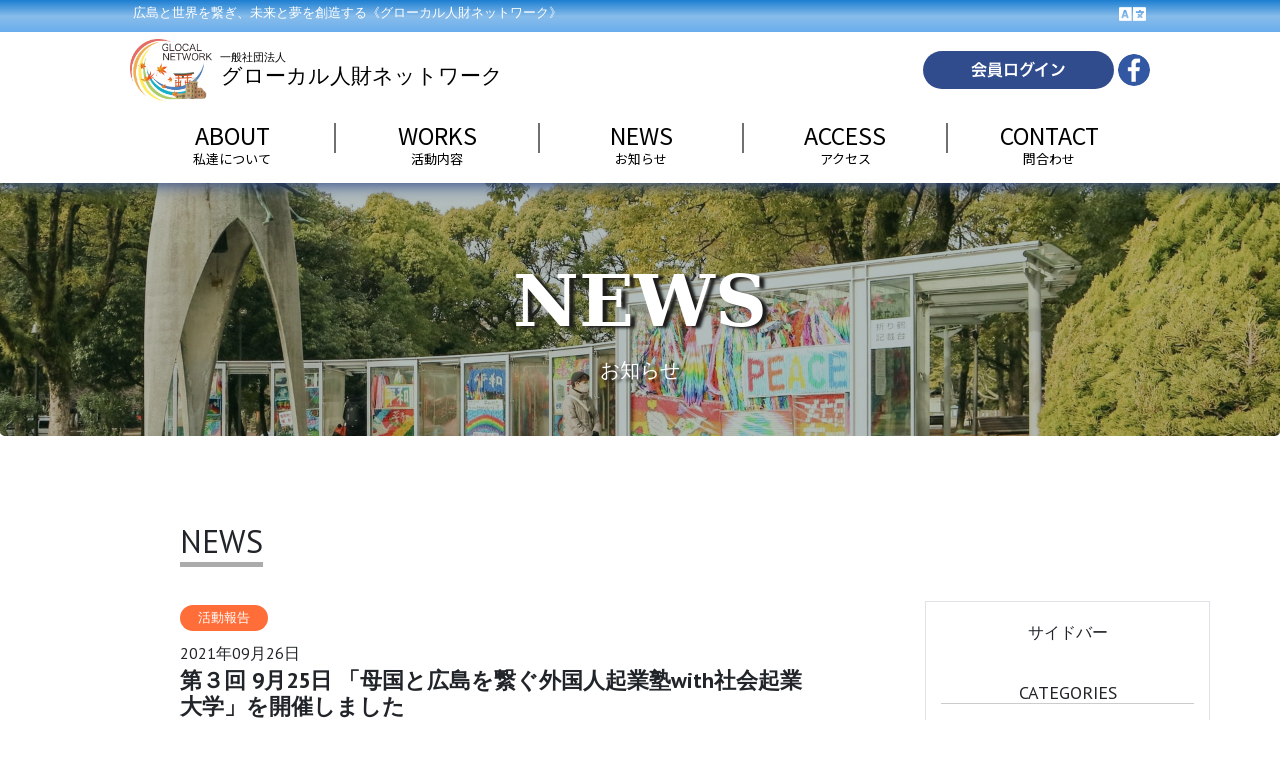

--- FILE ---
content_type: text/html; charset=UTF-8
request_url: http://hingt.net/archives/446
body_size: 22096
content:
<!DOCTYPE html>
<html lang="ja">

<head>
    <meta charset="UTF-8">
    <meta http-equiv="X-UA-Compatible" content="IE=edge">
    <meta name="viewport" content="width=device-width, initial-scale=1">
    <meta name="description" content="グローカル人財ネットワークは広島で働きたい高度外国人材のための支援団体です。外国からの留学生や広島県での
    就職を目指す方、生活の困りごとなどもサポート。目指すは高度外国人材の居場所づくりです" />
    <!-- .swiperスライダー
<link rel="stylesheet" href="https://cdnjs.cloudflare.com/ajax/libs/Swiper/6.4.10/swiper-bundle.min.css">
-->
    <!-- Jquery 
<script src="https://code.jquery.com/jquery-3.5.1.min.js" integrity="sha256-9/aliU8dGd2tb6OSsuzixeV4y/faTqgFtohetphbbj0=" crossorigin="anonymous"></script>
-->
    <!-- フォント -->
    <link rel="stylesheet" href="https://use.typekit.net/knb8tjv.css">
    <link rel="preconnect" href="https://fonts.gstatic.com">
    <link rel="preconnect" href="https://fonts.gstatic.com">
    <!-- PT Sans -->
    <link href="https://fonts.googleapis.com/css2?family=PT+Sans:wght@400;700&display=swap" rel="stylesheet">
    <!-- Lusitana -->
    <link rel="preconnect" href="https://fonts.gstatic.com">
    <link href="https://fonts.googleapis.com/css2?family=Lusitana:wght@400;700&display=swap" rel="stylesheet">
    <!-- Noto-sans -->
    <link rel="preconnect" href="https://fonts.gstatic.com">
    <link href="https://fonts.googleapis.com/css2?family=Noto+Sans+JP:wght@400;500&display=swap" rel="stylesheet">

    <!-- 日本語最適化 -->
    <link rel="stylesheet" href="https://unpkg.com/jpncss@latest/dist/bootstrap/jpn.min.css">
    <link href="https://fonts.googleapis.com/css2?family=Noto+Sans+JP:wght@100;300;400&display=swap" rel="stylesheet">
    <!-- ファビコン -->

    <link rel="icon" href="http://hingt.net/wp-content/themes/glocal-portal/image/favicon/favicon.ico" sizes="32x32" type="image/png" />
    <!-- スマホ用アイコン-->
    <link rel="apple-touch-icon-precomposed" href="http://hingt.net/wp-content/themes/glocal-portal/image/favicon/fav-iphone.png" sizes="180x180" />
    <link rel="apple-touch-icon-precomposed" href="http://hingt.net/wp-content/themes/glocal-portal/image/favicon/fav-android.png" sizes="192x192" />
    <!-- fontawesome -->
    <script src="https://kit.fontawesome.com/efb9b1b240.js" crossorigin="anonymous"></script>



    <title>第３回 9月25日 「母国と広島を繋ぐ外国人起業塾with社会起業大学」を開催しました &#8211; グローカル人財ネットワーク</title>
<meta name='robots' content='max-image-preview:large' />
<link rel='dns-prefetch' href='//translate.google.com' />
<link rel='dns-prefetch' href='//cdnjs.cloudflare.com' />
<link rel="alternate" type="application/rss+xml" title="グローカル人財ネットワーク &raquo; フィード" href="http://hingt.net/feed" />
<link rel="alternate" type="application/rss+xml" title="グローカル人財ネットワーク &raquo; コメントフィード" href="http://hingt.net/comments/feed" />
<link rel="alternate" type="application/rss+xml" title="グローカル人財ネットワーク &raquo; 第３回 9月25日 「母国と広島を繋ぐ外国人起業塾with社会起業大学」を開催しました のコメントのフィード" href="http://hingt.net/archives/446/feed" />
<link rel="alternate" title="oEmbed (JSON)" type="application/json+oembed" href="http://hingt.net/wp-json/oembed/1.0/embed?url=http%3A%2F%2Fhingt.net%2Farchives%2F446" />
<link rel="alternate" title="oEmbed (XML)" type="text/xml+oembed" href="http://hingt.net/wp-json/oembed/1.0/embed?url=http%3A%2F%2Fhingt.net%2Farchives%2F446&#038;format=xml" />
<style id='wp-img-auto-sizes-contain-inline-css' type='text/css'>
img:is([sizes=auto i],[sizes^="auto," i]){contain-intrinsic-size:3000px 1500px}
/*# sourceURL=wp-img-auto-sizes-contain-inline-css */
</style>
<style id='wp-emoji-styles-inline-css' type='text/css'>

	img.wp-smiley, img.emoji {
		display: inline !important;
		border: none !important;
		box-shadow: none !important;
		height: 1em !important;
		width: 1em !important;
		margin: 0 0.07em !important;
		vertical-align: -0.1em !important;
		background: none !important;
		padding: 0 !important;
	}
/*# sourceURL=wp-emoji-styles-inline-css */
</style>
<style id='wp-block-library-inline-css' type='text/css'>
:root{--wp-block-synced-color:#7a00df;--wp-block-synced-color--rgb:122,0,223;--wp-bound-block-color:var(--wp-block-synced-color);--wp-editor-canvas-background:#ddd;--wp-admin-theme-color:#007cba;--wp-admin-theme-color--rgb:0,124,186;--wp-admin-theme-color-darker-10:#006ba1;--wp-admin-theme-color-darker-10--rgb:0,107,160.5;--wp-admin-theme-color-darker-20:#005a87;--wp-admin-theme-color-darker-20--rgb:0,90,135;--wp-admin-border-width-focus:2px}@media (min-resolution:192dpi){:root{--wp-admin-border-width-focus:1.5px}}.wp-element-button{cursor:pointer}:root .has-very-light-gray-background-color{background-color:#eee}:root .has-very-dark-gray-background-color{background-color:#313131}:root .has-very-light-gray-color{color:#eee}:root .has-very-dark-gray-color{color:#313131}:root .has-vivid-green-cyan-to-vivid-cyan-blue-gradient-background{background:linear-gradient(135deg,#00d084,#0693e3)}:root .has-purple-crush-gradient-background{background:linear-gradient(135deg,#34e2e4,#4721fb 50%,#ab1dfe)}:root .has-hazy-dawn-gradient-background{background:linear-gradient(135deg,#faaca8,#dad0ec)}:root .has-subdued-olive-gradient-background{background:linear-gradient(135deg,#fafae1,#67a671)}:root .has-atomic-cream-gradient-background{background:linear-gradient(135deg,#fdd79a,#004a59)}:root .has-nightshade-gradient-background{background:linear-gradient(135deg,#330968,#31cdcf)}:root .has-midnight-gradient-background{background:linear-gradient(135deg,#020381,#2874fc)}:root{--wp--preset--font-size--normal:16px;--wp--preset--font-size--huge:42px}.has-regular-font-size{font-size:1em}.has-larger-font-size{font-size:2.625em}.has-normal-font-size{font-size:var(--wp--preset--font-size--normal)}.has-huge-font-size{font-size:var(--wp--preset--font-size--huge)}.has-text-align-center{text-align:center}.has-text-align-left{text-align:left}.has-text-align-right{text-align:right}.has-fit-text{white-space:nowrap!important}#end-resizable-editor-section{display:none}.aligncenter{clear:both}.items-justified-left{justify-content:flex-start}.items-justified-center{justify-content:center}.items-justified-right{justify-content:flex-end}.items-justified-space-between{justify-content:space-between}.screen-reader-text{border:0;clip-path:inset(50%);height:1px;margin:-1px;overflow:hidden;padding:0;position:absolute;width:1px;word-wrap:normal!important}.screen-reader-text:focus{background-color:#ddd;clip-path:none;color:#444;display:block;font-size:1em;height:auto;left:5px;line-height:normal;padding:15px 23px 14px;text-decoration:none;top:5px;width:auto;z-index:100000}html :where(.has-border-color){border-style:solid}html :where([style*=border-top-color]){border-top-style:solid}html :where([style*=border-right-color]){border-right-style:solid}html :where([style*=border-bottom-color]){border-bottom-style:solid}html :where([style*=border-left-color]){border-left-style:solid}html :where([style*=border-width]){border-style:solid}html :where([style*=border-top-width]){border-top-style:solid}html :where([style*=border-right-width]){border-right-style:solid}html :where([style*=border-bottom-width]){border-bottom-style:solid}html :where([style*=border-left-width]){border-left-style:solid}html :where(img[class*=wp-image-]){height:auto;max-width:100%}:where(figure){margin:0 0 1em}html :where(.is-position-sticky){--wp-admin--admin-bar--position-offset:var(--wp-admin--admin-bar--height,0px)}@media screen and (max-width:600px){html :where(.is-position-sticky){--wp-admin--admin-bar--position-offset:0px}}
.has-text-align-justify{text-align:justify;}

/*# sourceURL=wp-block-library-inline-css */
</style><style id='global-styles-inline-css' type='text/css'>
:root{--wp--preset--aspect-ratio--square: 1;--wp--preset--aspect-ratio--4-3: 4/3;--wp--preset--aspect-ratio--3-4: 3/4;--wp--preset--aspect-ratio--3-2: 3/2;--wp--preset--aspect-ratio--2-3: 2/3;--wp--preset--aspect-ratio--16-9: 16/9;--wp--preset--aspect-ratio--9-16: 9/16;--wp--preset--color--black: #000000;--wp--preset--color--cyan-bluish-gray: #abb8c3;--wp--preset--color--white: #ffffff;--wp--preset--color--pale-pink: #f78da7;--wp--preset--color--vivid-red: #cf2e2e;--wp--preset--color--luminous-vivid-orange: #ff6900;--wp--preset--color--luminous-vivid-amber: #fcb900;--wp--preset--color--light-green-cyan: #7bdcb5;--wp--preset--color--vivid-green-cyan: #00d084;--wp--preset--color--pale-cyan-blue: #8ed1fc;--wp--preset--color--vivid-cyan-blue: #0693e3;--wp--preset--color--vivid-purple: #9b51e0;--wp--preset--gradient--vivid-cyan-blue-to-vivid-purple: linear-gradient(135deg,rgb(6,147,227) 0%,rgb(155,81,224) 100%);--wp--preset--gradient--light-green-cyan-to-vivid-green-cyan: linear-gradient(135deg,rgb(122,220,180) 0%,rgb(0,208,130) 100%);--wp--preset--gradient--luminous-vivid-amber-to-luminous-vivid-orange: linear-gradient(135deg,rgb(252,185,0) 0%,rgb(255,105,0) 100%);--wp--preset--gradient--luminous-vivid-orange-to-vivid-red: linear-gradient(135deg,rgb(255,105,0) 0%,rgb(207,46,46) 100%);--wp--preset--gradient--very-light-gray-to-cyan-bluish-gray: linear-gradient(135deg,rgb(238,238,238) 0%,rgb(169,184,195) 100%);--wp--preset--gradient--cool-to-warm-spectrum: linear-gradient(135deg,rgb(74,234,220) 0%,rgb(151,120,209) 20%,rgb(207,42,186) 40%,rgb(238,44,130) 60%,rgb(251,105,98) 80%,rgb(254,248,76) 100%);--wp--preset--gradient--blush-light-purple: linear-gradient(135deg,rgb(255,206,236) 0%,rgb(152,150,240) 100%);--wp--preset--gradient--blush-bordeaux: linear-gradient(135deg,rgb(254,205,165) 0%,rgb(254,45,45) 50%,rgb(107,0,62) 100%);--wp--preset--gradient--luminous-dusk: linear-gradient(135deg,rgb(255,203,112) 0%,rgb(199,81,192) 50%,rgb(65,88,208) 100%);--wp--preset--gradient--pale-ocean: linear-gradient(135deg,rgb(255,245,203) 0%,rgb(182,227,212) 50%,rgb(51,167,181) 100%);--wp--preset--gradient--electric-grass: linear-gradient(135deg,rgb(202,248,128) 0%,rgb(113,206,126) 100%);--wp--preset--gradient--midnight: linear-gradient(135deg,rgb(2,3,129) 0%,rgb(40,116,252) 100%);--wp--preset--font-size--small: 13px;--wp--preset--font-size--medium: 20px;--wp--preset--font-size--large: 36px;--wp--preset--font-size--x-large: 42px;--wp--preset--spacing--20: 0.44rem;--wp--preset--spacing--30: 0.67rem;--wp--preset--spacing--40: 1rem;--wp--preset--spacing--50: 1.5rem;--wp--preset--spacing--60: 2.25rem;--wp--preset--spacing--70: 3.38rem;--wp--preset--spacing--80: 5.06rem;--wp--preset--shadow--natural: 6px 6px 9px rgba(0, 0, 0, 0.2);--wp--preset--shadow--deep: 12px 12px 50px rgba(0, 0, 0, 0.4);--wp--preset--shadow--sharp: 6px 6px 0px rgba(0, 0, 0, 0.2);--wp--preset--shadow--outlined: 6px 6px 0px -3px rgb(255, 255, 255), 6px 6px rgb(0, 0, 0);--wp--preset--shadow--crisp: 6px 6px 0px rgb(0, 0, 0);}:where(.is-layout-flex){gap: 0.5em;}:where(.is-layout-grid){gap: 0.5em;}body .is-layout-flex{display: flex;}.is-layout-flex{flex-wrap: wrap;align-items: center;}.is-layout-flex > :is(*, div){margin: 0;}body .is-layout-grid{display: grid;}.is-layout-grid > :is(*, div){margin: 0;}:where(.wp-block-columns.is-layout-flex){gap: 2em;}:where(.wp-block-columns.is-layout-grid){gap: 2em;}:where(.wp-block-post-template.is-layout-flex){gap: 1.25em;}:where(.wp-block-post-template.is-layout-grid){gap: 1.25em;}.has-black-color{color: var(--wp--preset--color--black) !important;}.has-cyan-bluish-gray-color{color: var(--wp--preset--color--cyan-bluish-gray) !important;}.has-white-color{color: var(--wp--preset--color--white) !important;}.has-pale-pink-color{color: var(--wp--preset--color--pale-pink) !important;}.has-vivid-red-color{color: var(--wp--preset--color--vivid-red) !important;}.has-luminous-vivid-orange-color{color: var(--wp--preset--color--luminous-vivid-orange) !important;}.has-luminous-vivid-amber-color{color: var(--wp--preset--color--luminous-vivid-amber) !important;}.has-light-green-cyan-color{color: var(--wp--preset--color--light-green-cyan) !important;}.has-vivid-green-cyan-color{color: var(--wp--preset--color--vivid-green-cyan) !important;}.has-pale-cyan-blue-color{color: var(--wp--preset--color--pale-cyan-blue) !important;}.has-vivid-cyan-blue-color{color: var(--wp--preset--color--vivid-cyan-blue) !important;}.has-vivid-purple-color{color: var(--wp--preset--color--vivid-purple) !important;}.has-black-background-color{background-color: var(--wp--preset--color--black) !important;}.has-cyan-bluish-gray-background-color{background-color: var(--wp--preset--color--cyan-bluish-gray) !important;}.has-white-background-color{background-color: var(--wp--preset--color--white) !important;}.has-pale-pink-background-color{background-color: var(--wp--preset--color--pale-pink) !important;}.has-vivid-red-background-color{background-color: var(--wp--preset--color--vivid-red) !important;}.has-luminous-vivid-orange-background-color{background-color: var(--wp--preset--color--luminous-vivid-orange) !important;}.has-luminous-vivid-amber-background-color{background-color: var(--wp--preset--color--luminous-vivid-amber) !important;}.has-light-green-cyan-background-color{background-color: var(--wp--preset--color--light-green-cyan) !important;}.has-vivid-green-cyan-background-color{background-color: var(--wp--preset--color--vivid-green-cyan) !important;}.has-pale-cyan-blue-background-color{background-color: var(--wp--preset--color--pale-cyan-blue) !important;}.has-vivid-cyan-blue-background-color{background-color: var(--wp--preset--color--vivid-cyan-blue) !important;}.has-vivid-purple-background-color{background-color: var(--wp--preset--color--vivid-purple) !important;}.has-black-border-color{border-color: var(--wp--preset--color--black) !important;}.has-cyan-bluish-gray-border-color{border-color: var(--wp--preset--color--cyan-bluish-gray) !important;}.has-white-border-color{border-color: var(--wp--preset--color--white) !important;}.has-pale-pink-border-color{border-color: var(--wp--preset--color--pale-pink) !important;}.has-vivid-red-border-color{border-color: var(--wp--preset--color--vivid-red) !important;}.has-luminous-vivid-orange-border-color{border-color: var(--wp--preset--color--luminous-vivid-orange) !important;}.has-luminous-vivid-amber-border-color{border-color: var(--wp--preset--color--luminous-vivid-amber) !important;}.has-light-green-cyan-border-color{border-color: var(--wp--preset--color--light-green-cyan) !important;}.has-vivid-green-cyan-border-color{border-color: var(--wp--preset--color--vivid-green-cyan) !important;}.has-pale-cyan-blue-border-color{border-color: var(--wp--preset--color--pale-cyan-blue) !important;}.has-vivid-cyan-blue-border-color{border-color: var(--wp--preset--color--vivid-cyan-blue) !important;}.has-vivid-purple-border-color{border-color: var(--wp--preset--color--vivid-purple) !important;}.has-vivid-cyan-blue-to-vivid-purple-gradient-background{background: var(--wp--preset--gradient--vivid-cyan-blue-to-vivid-purple) !important;}.has-light-green-cyan-to-vivid-green-cyan-gradient-background{background: var(--wp--preset--gradient--light-green-cyan-to-vivid-green-cyan) !important;}.has-luminous-vivid-amber-to-luminous-vivid-orange-gradient-background{background: var(--wp--preset--gradient--luminous-vivid-amber-to-luminous-vivid-orange) !important;}.has-luminous-vivid-orange-to-vivid-red-gradient-background{background: var(--wp--preset--gradient--luminous-vivid-orange-to-vivid-red) !important;}.has-very-light-gray-to-cyan-bluish-gray-gradient-background{background: var(--wp--preset--gradient--very-light-gray-to-cyan-bluish-gray) !important;}.has-cool-to-warm-spectrum-gradient-background{background: var(--wp--preset--gradient--cool-to-warm-spectrum) !important;}.has-blush-light-purple-gradient-background{background: var(--wp--preset--gradient--blush-light-purple) !important;}.has-blush-bordeaux-gradient-background{background: var(--wp--preset--gradient--blush-bordeaux) !important;}.has-luminous-dusk-gradient-background{background: var(--wp--preset--gradient--luminous-dusk) !important;}.has-pale-ocean-gradient-background{background: var(--wp--preset--gradient--pale-ocean) !important;}.has-electric-grass-gradient-background{background: var(--wp--preset--gradient--electric-grass) !important;}.has-midnight-gradient-background{background: var(--wp--preset--gradient--midnight) !important;}.has-small-font-size{font-size: var(--wp--preset--font-size--small) !important;}.has-medium-font-size{font-size: var(--wp--preset--font-size--medium) !important;}.has-large-font-size{font-size: var(--wp--preset--font-size--large) !important;}.has-x-large-font-size{font-size: var(--wp--preset--font-size--x-large) !important;}
/*# sourceURL=global-styles-inline-css */
</style>

<style id='classic-theme-styles-inline-css' type='text/css'>
/*! This file is auto-generated */
.wp-block-button__link{color:#fff;background-color:#32373c;border-radius:9999px;box-shadow:none;text-decoration:none;padding:calc(.667em + 2px) calc(1.333em + 2px);font-size:1.125em}.wp-block-file__button{background:#32373c;color:#fff;text-decoration:none}
/*# sourceURL=/wp-includes/css/classic-themes.min.css */
</style>
<link rel='stylesheet' id='contact-form-7-css' href='http://hingt.net/wp-content/plugins/contact-form-7/includes/css/styles.css?ver=5.7.7' type='text/css' media='all' />
<link rel='stylesheet' id='google-language-translator-css' href='http://hingt.net/wp-content/plugins/google-language-translator/css/style.css?ver=6.0.15' type='text/css' media='' />
<link rel='stylesheet' id='preloader-plus-css' href='http://hingt.net/wp-content/plugins/preloader-plus/assets/css/preloader-plus.min.css?ver=2.2.1' type='text/css' media='all' />
<style id='preloader-plus-inline-css' type='text/css'>
.preloader-plus {background-color: #ffffff; }body.complete > *:not(.preloader-plus),.preloader-plus {transition-duration: 1000ms,1000ms,0s; }.preloader-plus * {color: #46abbf; }.preloader-plus.complete {opacity: 0; transform:  scale(1); transition-delay: 0s,0s,1000ms; }.preloader-plus .preloader-site-title {font-weight: bold; font-size: 50px; text-transform: none; }.preloader-plus #preloader-counter {font-weight: bold; font-size: 24px; }.preloader-plus .preloader-plus-custom-content {font-weight: bold; font-size: 24px; text-transform: none; }.preloader-plus-default-icons {width: 100px; height: 100px; }.preloader-plus .preloader-custom-img {animation: preloader-none 1500ms linear infinite; width: 100px; }.preloader-plus .prog-bar {height: 3px; background-color: #276fad; }.preloader-plus .prog-bar-bg {height: 3px; background-color: #919191; }.preloader-plus .prog-bar-wrapper {middle: 0; padding-middle: 0; width: 20%; }
/*# sourceURL=preloader-plus-inline-css */
</style>
<link rel='stylesheet' id='font-awesome-css' href='http://hingt.net/wp-content/plugins/smooth-scroll-up/css/font-awesome.min.css?ver=4.6.3' type='text/css' media='all' />
<link rel='stylesheet' id='scrollup-css-css' href='http://hingt.net/wp-content/plugins/smooth-scroll-up/css/scrollup.css?ver=6.9' type='text/css' media='all' />
<link rel='stylesheet' id='wp-pagenavi-css' href='http://hingt.net/wp-content/plugins/wp-pagenavi/pagenavi-css.css?ver=2.70' type='text/css' media='all' />
<link rel='stylesheet' id='swiper-style-css' href='//cdnjs.cloudflare.com/ajax/libs/Swiper/6.4.10/swiper-bundle.min.css?ver=6.4.10' type='text/css' media='all' />
<link rel='stylesheet' id='bootstrap-style-css' href='http://hingt.net/wp-content/themes/glocal-portal/css/bootstrap-4.4.1.css?ver=4.4.1' type='text/css' media='all' />
<link rel='stylesheet' id='base-style-css' href='http://hingt.net/wp-content/themes/glocal-portal/style.css?ver=1,0' type='text/css' media='all' />
<link rel='stylesheet' id='wp-members-css' href='https://hingt.net/wp-content/plugins/wp-members/assets/css/forms/generic-no-float2.css?ver=3.3.8' type='text/css' media='all' />
<link rel='stylesheet' id='popup-maker-site-css' href='//hingt.net/wp-content/uploads/pum/pum-site-styles.css?generated=1634793596&#038;ver=1.16.2' type='text/css' media='all' />
<link rel='stylesheet' id='jetpack_css-css' href='http://hingt.net/wp-content/plugins/jetpack/css/jetpack.css?ver=10.4.2' type='text/css' media='all' />
<script type="text/javascript" src="http://hingt.net/wp-includes/js/jquery/jquery.min.js?ver=3.7.1" id="jquery-core-js"></script>
<script type="text/javascript" src="http://hingt.net/wp-includes/js/jquery/jquery-migrate.min.js?ver=3.4.1" id="jquery-migrate-js"></script>
<script type="text/javascript" id="preloader-plus-js-extra">
/* <![CDATA[ */
var preloader_plus = {"animation_delay":"500","animation_duration":"1000"};
//# sourceURL=preloader-plus-js-extra
/* ]]> */
</script>
<script type="text/javascript" src="http://hingt.net/wp-content/plugins/preloader-plus//assets/js/preloader-plus.min.js?ver=2.2.1" id="preloader-plus-js"></script>
<script type="text/javascript" src="//cdnjs.cloudflare.com/ajax/libs/Swiper/3.4.1/js/swiper.min.js?ver=3.4.1" id="swiper-js-js"></script>
<script type="text/javascript" src="http://hingt.net/wp-content/themes/glocal-portal/js/jquery-3.4.1.min.js?ver=1.0" id="jquery100-js"></script>
<link rel="https://api.w.org/" href="http://hingt.net/wp-json/" /><link rel="alternate" title="JSON" type="application/json" href="http://hingt.net/wp-json/wp/v2/posts/446" /><link rel="EditURI" type="application/rsd+xml" title="RSD" href="http://hingt.net/xmlrpc.php?rsd" />
<meta name="generator" content="WordPress 6.9" />
<link rel="canonical" href="http://hingt.net/archives/446" />
<link rel='shortlink' href='http://hingt.net/?p=446' />
<!-- start Simple Custom CSS and JS -->
<style type="text/css">
/* ここにCSSコードを追加

例:
.example {
    color: red;
}

CSS の知識に磨きをかけるためにご覧ください。
http://www.w3schools.com/css/css_syntax.asp

コメント終わり */ 

#link_news {
	color:blue;
	text-decoration:underline;
}

/* recap-hidden */
.grecaptcha-badge { visibility: hidden; }</style>
<!-- end Simple Custom CSS and JS -->
<style>#google_language_translator a{display:none!important;}.goog-te-gadget{color:transparent!important;}.goog-te-gadget{font-size:0px!important;}.goog-branding{display:none;}.goog-tooltip{display: none!important;}.goog-tooltip:hover{display: none!important;}.goog-text-highlight{background-color:transparent!important;border:none!important;box-shadow:none!important;}#google_language_translator select.goog-te-combo{color:#32373c;}#flags{display:none;}.goog-te-banner-frame{visibility:hidden!important;}body{top:0px!important;}#goog-gt-tt{display:none!important;}#glt-translate-trigger{bottom:auto;top:0;}.tool-container.tool-top{top:50px!important;bottom:auto!important;}.tool-container.tool-top .arrow{border-color:transparent transparent #d0cbcb; top:-14px;}#glt-translate-trigger > span{color:#ffffff;}#glt-translate-trigger{background:#21b7ce;}</style><style type='text/css'>img#wpstats{display:none}</style>
		
<!-- Jetpack Open Graph Tags -->
<meta property="og:type" content="article" />
<meta property="og:title" content="第３回 9月25日 「母国と広島を繋ぐ外国人起業塾with社会起業大学」を開催しました" />
<meta property="og:url" content="http://hingt.net/archives/446" />
<meta property="og:description" content="社会起業大学様とのご縁を頂き、合計６回のワークショップゼミ「母国と広島を繋ぐ外国人起業塾」を開催することとなり&hellip;" />
<meta property="article:published_time" content="2021-09-26T13:23:29+00:00" />
<meta property="article:modified_time" content="2021-10-29T01:30:23+00:00" />
<meta property="og:site_name" content="グローカル人財ネットワーク" />
<meta property="og:image" content="http://hingt.net/wp-content/uploads/2021/09/image-1-1024x543.png" />
<meta property="og:image:width" content="1020" />
<meta property="og:image:height" content="541" />
<meta property="og:image:alt" content="" />
<meta property="og:locale" content="ja_JP" />
<meta name="twitter:text:title" content="第３回 9月25日 「母国と広島を繋ぐ外国人起業塾with社会起業大学」を開催しました" />
<meta name="twitter:image" content="http://hingt.net/wp-content/uploads/2021/09/image-1-1024x543.png?w=640" />
<meta name="twitter:card" content="summary_large_image" />

<!-- End Jetpack Open Graph Tags -->
		<style type="text/css" id="wp-custom-css">
			
/*member-rcss*/
.kiyakuBox {
    margin-bottom: 30px;
    height: 450px;
    overflow: scroll;
    background: #FFF;
    padding: 20px 30px;
}

.policy {
    margin: 20px auto;
    text-align: center;
}

.submit_btnarea {
    width: 100%;
    margin: 0 auto;
}

.form_btn {
    background: #005183;
    border: 1px solid #fff;
    color: #fff;
    width: 100%;
    min-width: 200px;
    max-width: 300px;
    font-size: 16px;
    cursor: pointer;
    transition: all .5s ease-out;
    position: relative;
}

.form_btn:hover {
    border: 1px solid #005183;
    background: #fff;
    color: #005183;
}

button[type="submit"][disabled] {
    background-color: #fff;
    color: #ccc;
    border-color: #ccc;
    cursor: default;
}

button[type="submit"][disabled]:hover {
    opacity: 1;
}

@media (max-width: 450px) {
.facebook-part{
	padding-top:147%;
}
}


h3 mark.has-inline-color.has-vivid-cyan-blue-color {
	    --main-color: #4faeba;
    padding: 5px 5px 5px 23px;
    background-image: repeating-linear-gradient(45deg, var(--main-color) 0, var(--main-color) 2px, transparent 2px, transparent 4px);
    background-repeat: no-repeat;
    background-size: 10px 100%;
    background-position: left;
    color: var(--main-color);
    font-weight: bold;
    font-size: 26px;
}

		</style>
		<style id="sccss"></style></head>



<body class="wp-singular post-template-default single single-post postid-446 single-format-standard wp-embed-responsive wp-theme-glocal-portal">
    <div id=”wptime-plugin-preloader”></div>
    <header class="header-shadow-1 fixed-top d-none d-md-block">
        <div class="description">
            <div class="header-box flex wrapper">
                <h1> 広島と世界を繋ぎ、未来と夢を創造する《グローカル人財ネットワーク》</h1>
                <div class="d-none d-flex align-items-center"><i class="fas fa-language text-white fa-lg pr-1"></i><div id="google_language_translator" class="default-language-ja"></div></div>
            </div>
        </div>
        <div class="wrapper header-1 flex">
            <div class="title-name "><a href="http://hingt.net/" class="tittle-name__link">
                    <h2 class="text-h2"><img src="http://hingt.net/wp-content/themes/glocal-portal/image/glocal-text.svg" alt="グローカル人財ネットワーク" width="280" hight="41" class="pt-2"></h2>
                </a> </div>
            <div class="login d-none d-sm-block"> <a href="http://hingt.net/member#member__link" class="transision-delay op1">
                    <img src="http://hingt.net/wp-content/themes/glocal-portal/image/login.jpg" alt="会員ログイン" class="login-image"></a> <a href="https://www.facebook.com/%E4%B8%80%E8%88%AC%E7%A4%BE%E5%9B%A3%E6%B3%95%E4%BA%BA%E3%82%B0%E3%83%AD%E3%83%BC%E3%82%AB%E3%83%AB%E4%BA%BA%E8%B2%A1%E3%83%8D%E3%83%83%E3%83%88%E3%83%AF%E3%83%BC%E3%82%AF-105104161635211/" target="_blank" rel="noopener noreferrer"><img src="http://hingt.net/wp-content/themes/glocal-portal/image/f-icon.jpg" class="mb3p" alt="facebook-icon" class="f-icon transision-delay"></a> </div>
        </div>
        <!-- /header1 -->
        <!-- linkpart -->
        <nav class="navbar navbar-expand-md wrapper ">
            <button class="navbar-toggler ml-1" type="button" data-toggle="collapse" data-target="#navbarNav4" aria-controls="navbarNav4" aria-expanded="false" aria-label="Toggle navigation"> <span class="navbar-toggler-icon"></span> </button>
            <div class="collapse navbar-collapse justify-content-between" id="navbarNav4">
                <ul class="navbar-nav">
                    <li class="nav-item"> <a class="nav-link notranslate" href="http://hingt.net/about/">ABOUT <span class="under-text ut1"></span></a> </li>
                </ul>
                <ul class="navbar-nav">
                    <li class="nav-item"> <a class="nav-link notranslate" href="http://hingt.net/works/">WORKS<span class="under-text ut2"></span></a> </li>
                </ul>
                <ul class="navbar-nav">
                    <li class="nav-item"> <a class="nav-link notranslate" href="http://hingt.net/news/">NEWS<span class="under-text ut4"></span></a> </li>
                </ul>
                <ul class="navbar-nav">
                    <li class="nav-item"> <a class="nav-link notranslate" href="http://hingt.net/access/">ACCESS<span class="under-text ut3"></span></a> </li>
                </ul>

                <ul class="navbar-nav">
                    <li class="nav-item"> <a class="nav-link notranslate" href="http://hingt.net/contact/">CONTACT<span class="under-text ut5"></span></a> </li>
                </ul>
            </div>
        </nav>
    </header>
    <style>
        .logo-sp {
            width: 55px;
            height: 45px;
        }

        .description-2 {
            height: 16px;
            background-color: #6199DB;
            padding: 2px;
        }

        .description-2 h1 {
            font-size: 10px;
            color: white;
            text-align: center;
            margin: 0;
        }


        @media (max-width: 450px) {
            .our-name-sp {
                width: 70%;
            }

            .logo-sp {
                width: 50px;
                height: 40px;
            }

            .navbar-nav {
                height: 55px;
            }

        }

        .pos-f-t {
            position: fixed;
            top: 15px;
            right: 0;
        }

        .bg-white {
            background-color: aliceblue;
        }

        .pos-f-t {
            z-index: 99999;

        }

        .border-none {
            border: none !important;
        }

        .margin-head-sp {
            /* margin: 0 70px 0 auto; */
        }
    </style>
    <header class="header-shadow-1 fixed-top d-block d-md-none" style="border-bottom:none;">
        <div class="description-2">
            <h1 class="text-center">広島と世界を繋ぎ、未来と夢を創造する</h1>
        </div>
        <div class="header-2 flex">
            <a href="http://hingt.net/" class="p-2 d-flex tittle-name__link ">
                <img class="logo-sp" src="http://hingt.net/wp-content/themes/glocal-portal/image/title-logo.jpg" alt="">
                <img class="our-name-sp pl-2" src="http://hingt.net/wp-content/themes/glocal-portal/image/glocal-text.svg" alt="グローカル人財ネットワーク" width="270" hight="40">
            </a>
            <div class="collapse" id="navbarToggleExternalContent">
                <div class="p-4" style="height:100vh;width:100vw;position:fixed;top:66px;left:0;background-color: rgba(255,255,255,0.9)">
                    <h6 class="h4 text-center mb-3">-Menu-</h6>
                    <div class="mx-auto" id="navbarNav4">
                        <ul class="navbar-nav mx-auto ">
                            <li class="nav-item"> <a class="nav-link notranslate" href="http://hingt.net/about/">ABOUT <span class="under-text ut1"></span></a> </li>
                        </ul>
                        <ul class="navbar-nav mx-auto mt-3 border-none">
                            <li class="nav-item"> <a class="nav-link notranslate" href="http://hingt.net/works/">WORKS<span class="under-text ut2"></span></a> </li>
                        </ul>
                        <ul class="navbar-nav mx-auto mt-3 border-none">
                            <li class="nav-item"> <a class="nav-link notranslate" href="http://hingt.net/news/">NEWS<span class="under-text ut4"></span></a> </li>
                        </ul>
                        <ul class="navbar-nav mx-auto mt-3 border-none">
                            <li class="nav-item"> <a class="nav-link notranslate" href="http://hingt.net/access/">ACCESS<span class="under-text ut3"></span></a> </li>
                        </ul>

                        <ul class="navbar-nav mx-auto mt-3 border-none">
                            <li class="nav-item"> <a class="nav-link notranslate" href="http://hingt.net/contact/">CONTACT<span class="under-text ut5"></span></a> </li>
                        </ul>
                        <ul class="navbar-nav mx-auto mt-3 border-none">
                            <li class="nav-item"><div id="google_language_translator" class="default-language-ja"></div></li>
                        </ul>



                    </div>
                </div>
            </div>
            <nav class="navbar d-block d-md-none p-0 m-0" style="height: 50px; width: 50px;position: fixed; right: 0;">
                <button class="navbar-toggler border-none m-0 p-0" type="button" data-toggle="collapse" data-target="#navbarToggleExternalContent" aria-controls="navbarToggleExternalContent" aria-expanded="false" aria-label="Toggle navigation" style="vertical-align: text-top;">
                    <img src="http://hingt.net/wp-content/themes/glocal-portal/image/menu-icon.png" class="navbar-toggler-icon" alt="icon" style="height: 45px; width: 45px;">
                </button>
            </nav>
        </div>
    </header><!-- ========== main ========== -->

<!--個別投稿ページ用-->
<div class="jumbotron-6 jumbotron-fluid text-center mt-md-bigtop nice-font" style="">
    <h1 class="text-white display-3 font-weight-light tx-shadow  pt-5 font-weight-bold notranslate">NEWS</h1>
    <p class="lead text-white font-weight-light tx-shadow">お知らせ</p>
</div>
<div class="container">
    <div class="row text-center" style="margin-top: calc(100vh - 88vh)">

        <!----------------------------お知らせ--------------------------------->
        <div class="pb-3 col-md-10 offset-md-1 text-md-left">
            <h2 class="d-inline" style="border-bottom: solid 5px #ABABAB">NEWS</h2>
        </div>

        <!----------------------------投稿ループ＆サイドバー--------------------------------->
        <div class="container">

            <div class="row py-4">
                <div class="offset-md-1 col-md-7">
                                                                                                    <article class="post-446 post type-post status-publish format-standard hentry category-work">
                                <header class="text-left">
                                    <div class="ml-0">
                                        <span class="work" />                                    </div>
                                    <div class="c-post__meta">
                                        <span class="posted-on">
                                            <time class="entry-date published">
                                                2021年09月26日                                            </time>
                                        </span>

                                    </div>

                                    <h1 class="c-post__title">
                                        第３回 9月25日 「母国と広島を繋ぐ外国人起業塾with社会起業大学」を開催しました                                    </h1>
                                </header>
                                <div class="text-left c-post__content">
                                    <p>社会起業大学様とのご縁を頂き、合計６回のワークショップゼミ「母国と広島を繋ぐ外国人起業塾」を開催することとなりました。</p>
<p>全６回を通じて塾生の起業プランを具体化していく予定です。</p>
<p>9月25日の3回目のワークショップゼミのテーマは「市場環境分析と事業コンセプト」でした。</p>
<p>※社会起業大学様<br />
<a href="https://socialvalue.jp/">https://socialvalue.jp/</a></p>
<p>&nbsp;</p>
<p><img fetchpriority="high" decoding="async" class="aligncenter size-large wp-image-447" src="http://hingt.net/wp-content/uploads/2021/09/image-1-1024x543.png" alt="" width="1020" height="541" srcset="http://hingt.net/wp-content/uploads/2021/09/image-1-1024x543.png 1024w, http://hingt.net/wp-content/uploads/2021/09/image-1-300x159.png 300w, http://hingt.net/wp-content/uploads/2021/09/image-1-768x407.png 768w, http://hingt.net/wp-content/uploads/2021/09/image-1-1536x815.png 1536w, http://hingt.net/wp-content/uploads/2021/09/image-1-151x80.png 151w, http://hingt.net/wp-content/uploads/2021/09/image-1.png 1917w" sizes="(max-width: 1020px) 100vw, 1020px" /></p>
                                </div>
                                <!-- <footer class="c-post__footer text-left">
                                    <span class="cat-tags-links">
                                        <span class="d-inline-block text-left cat-tags-link cat-links">
                                            <span class="work" />                                        </span>

                                    </span>
                                    <span class="tags-links d-inline-block">
                                                                            </span>
                                    </span>
                                </footer> -->
                            </article>
                        
                                        <div class="p-5">
                        
	<nav class="navigation post-navigation" aria-label="投稿">
		<h2 class="screen-reader-text">投稿ナビゲーション</h2>
		<div class="nav-links"><div class="nav-previous"><a href="http://hingt.net/archives/449" rel="prev"> 前の投稿へ</a></div><div class="nav-next"><a href="http://hingt.net/archives/454" rel="next">次の投稿へ</a></div></div>
	</nav>                    </div>

                </div>


                <div class="col-md-3 offset-md-1 border">
                    <div class="p-3">サイドバー</div>
                    <!-- ▼ サイドバー : 開始-->
<div class="l-aside">
    <div id="categories-4" class="c-widget widget_categories"><h2 class="c-widget__title">CATEGORIES</h2>
			<ul>
					<li class="cat-item cat-item-3"><a href="http://hingt.net/archives/category/news">お知らせ</a> (22)
</li>
	<li class="cat-item cat-item-4"><a href="http://hingt.net/archives/category/public">公募</a> (3)
</li>
	<li class="cat-item cat-item-5"><a href="http://hingt.net/archives/category/work">活動報告</a> (18)
</li>
			</ul>

			</div><div id="archives-4" class="c-widget widget_archive"><h2 class="c-widget__title">月別アーカイブ</h2>		<label class="screen-reader-text" for="archives-dropdown-4">月別アーカイブ</label>
		<select id="archives-dropdown-4" name="archive-dropdown">
			
			<option value="">月を選択</option>
				<option value='http://hingt.net/archives/date/2026/01'> 2026年1月 &nbsp;(1)</option>
	<option value='http://hingt.net/archives/date/2024/11'> 2024年11月 &nbsp;(1)</option>
	<option value='http://hingt.net/archives/date/2024/10'> 2024年10月 &nbsp;(1)</option>
	<option value='http://hingt.net/archives/date/2023/11'> 2023年11月 &nbsp;(1)</option>
	<option value='http://hingt.net/archives/date/2023/08'> 2023年8月 &nbsp;(2)</option>
	<option value='http://hingt.net/archives/date/2023/07'> 2023年7月 &nbsp;(2)</option>
	<option value='http://hingt.net/archives/date/2023/03'> 2023年3月 &nbsp;(1)</option>
	<option value='http://hingt.net/archives/date/2022/11'> 2022年11月 &nbsp;(1)</option>
	<option value='http://hingt.net/archives/date/2022/08'> 2022年8月 &nbsp;(1)</option>
	<option value='http://hingt.net/archives/date/2022/06'> 2022年6月 &nbsp;(1)</option>
	<option value='http://hingt.net/archives/date/2022/05'> 2022年5月 &nbsp;(1)</option>
	<option value='http://hingt.net/archives/date/2022/03'> 2022年3月 &nbsp;(1)</option>
	<option value='http://hingt.net/archives/date/2022/02'> 2022年2月 &nbsp;(1)</option>
	<option value='http://hingt.net/archives/date/2021/12'> 2021年12月 &nbsp;(2)</option>
	<option value='http://hingt.net/archives/date/2021/11'> 2021年11月 &nbsp;(2)</option>
	<option value='http://hingt.net/archives/date/2021/10'> 2021年10月 &nbsp;(3)</option>
	<option value='http://hingt.net/archives/date/2021/09'> 2021年9月 &nbsp;(4)</option>
	<option value='http://hingt.net/archives/date/2021/08'> 2021年8月 &nbsp;(2)</option>
	<option value='http://hingt.net/archives/date/2021/07'> 2021年7月 &nbsp;(4)</option>
	<option value='http://hingt.net/archives/date/2021/06'> 2021年6月 &nbsp;(2)</option>
	<option value='http://hingt.net/archives/date/2021/05'> 2021年5月 &nbsp;(1)</option>
	<option value='http://hingt.net/archives/date/2021/04'> 2021年4月 &nbsp;(3)</option>
	<option value='http://hingt.net/archives/date/2021/03'> 2021年3月 &nbsp;(1)</option>
	<option value='http://hingt.net/archives/date/2021/02'> 2021年2月 &nbsp;(1)</option>

		</select>

			<script type="text/javascript">
/* <![CDATA[ */

( ( dropdownId ) => {
	const dropdown = document.getElementById( dropdownId );
	function onSelectChange() {
		setTimeout( () => {
			if ( 'escape' === dropdown.dataset.lastkey ) {
				return;
			}
			if ( dropdown.value ) {
				document.location.href = dropdown.value;
			}
		}, 250 );
	}
	function onKeyUp( event ) {
		if ( 'Escape' === event.key ) {
			dropdown.dataset.lastkey = 'escape';
		} else {
			delete dropdown.dataset.lastkey;
		}
	}
	function onClick() {
		delete dropdown.dataset.lastkey;
	}
	dropdown.addEventListener( 'keyup', onKeyUp );
	dropdown.addEventListener( 'click', onClick );
	dropdown.addEventListener( 'change', onSelectChange );
})( "archives-dropdown-4" );

//# sourceURL=WP_Widget_Archives%3A%3Awidget
/* ]]> */
</script>
</div><div id="categories-3" class="c-widget widget_categories"><h2 class="c-widget__title">CATEGORIES</h2>
			<ul>
					<li class="cat-item cat-item-3"><a href="http://hingt.net/archives/category/news">お知らせ</a> (22)
</li>
	<li class="cat-item cat-item-4"><a href="http://hingt.net/archives/category/public">公募</a> (3)
</li>
	<li class="cat-item cat-item-5"><a href="http://hingt.net/archives/category/work">活動報告</a> (18)
</li>
			</ul>

			</div><div id="archives-3" class="c-widget widget_archive"><h2 class="c-widget__title">月別アーカイブ</h2>		<label class="screen-reader-text" for="archives-dropdown-3">月別アーカイブ</label>
		<select id="archives-dropdown-3" name="archive-dropdown">
			
			<option value="">月を選択</option>
				<option value='http://hingt.net/archives/date/2026/01'> 2026年1月 &nbsp;(1)</option>
	<option value='http://hingt.net/archives/date/2024/11'> 2024年11月 &nbsp;(1)</option>
	<option value='http://hingt.net/archives/date/2024/10'> 2024年10月 &nbsp;(1)</option>
	<option value='http://hingt.net/archives/date/2023/11'> 2023年11月 &nbsp;(1)</option>
	<option value='http://hingt.net/archives/date/2023/08'> 2023年8月 &nbsp;(2)</option>
	<option value='http://hingt.net/archives/date/2023/07'> 2023年7月 &nbsp;(2)</option>
	<option value='http://hingt.net/archives/date/2023/03'> 2023年3月 &nbsp;(1)</option>
	<option value='http://hingt.net/archives/date/2022/11'> 2022年11月 &nbsp;(1)</option>
	<option value='http://hingt.net/archives/date/2022/08'> 2022年8月 &nbsp;(1)</option>
	<option value='http://hingt.net/archives/date/2022/06'> 2022年6月 &nbsp;(1)</option>
	<option value='http://hingt.net/archives/date/2022/05'> 2022年5月 &nbsp;(1)</option>
	<option value='http://hingt.net/archives/date/2022/03'> 2022年3月 &nbsp;(1)</option>
	<option value='http://hingt.net/archives/date/2022/02'> 2022年2月 &nbsp;(1)</option>
	<option value='http://hingt.net/archives/date/2021/12'> 2021年12月 &nbsp;(2)</option>
	<option value='http://hingt.net/archives/date/2021/11'> 2021年11月 &nbsp;(2)</option>
	<option value='http://hingt.net/archives/date/2021/10'> 2021年10月 &nbsp;(3)</option>
	<option value='http://hingt.net/archives/date/2021/09'> 2021年9月 &nbsp;(4)</option>
	<option value='http://hingt.net/archives/date/2021/08'> 2021年8月 &nbsp;(2)</option>
	<option value='http://hingt.net/archives/date/2021/07'> 2021年7月 &nbsp;(4)</option>
	<option value='http://hingt.net/archives/date/2021/06'> 2021年6月 &nbsp;(2)</option>
	<option value='http://hingt.net/archives/date/2021/05'> 2021年5月 &nbsp;(1)</option>
	<option value='http://hingt.net/archives/date/2021/04'> 2021年4月 &nbsp;(3)</option>
	<option value='http://hingt.net/archives/date/2021/03'> 2021年3月 &nbsp;(1)</option>
	<option value='http://hingt.net/archives/date/2021/02'> 2021年2月 &nbsp;(1)</option>

		</select>

			<script type="text/javascript">
/* <![CDATA[ */

( ( dropdownId ) => {
	const dropdown = document.getElementById( dropdownId );
	function onSelectChange() {
		setTimeout( () => {
			if ( 'escape' === dropdown.dataset.lastkey ) {
				return;
			}
			if ( dropdown.value ) {
				document.location.href = dropdown.value;
			}
		}, 250 );
	}
	function onKeyUp( event ) {
		if ( 'Escape' === event.key ) {
			dropdown.dataset.lastkey = 'escape';
		} else {
			delete dropdown.dataset.lastkey;
		}
	}
	function onClick() {
		delete dropdown.dataset.lastkey;
	}
	dropdown.addEventListener( 'keyup', onKeyUp );
	dropdown.addEventListener( 'click', onClick );
	dropdown.addEventListener( 'change', onSelectChange );
})( "archives-dropdown-3" );

//# sourceURL=WP_Widget_Archives%3A%3Awidget
/* ]]> */
</script>
</div><div id="calendar-2" class="c-widget widget_calendar"><div id="calendar_wrap" class="calendar_wrap"><table id="wp-calendar" class="wp-calendar-table">
	<caption>2026年1月</caption>
	<thead>
	<tr>
		<th scope="col" aria-label="月曜日">月</th>
		<th scope="col" aria-label="火曜日">火</th>
		<th scope="col" aria-label="水曜日">水</th>
		<th scope="col" aria-label="木曜日">木</th>
		<th scope="col" aria-label="金曜日">金</th>
		<th scope="col" aria-label="土曜日">土</th>
		<th scope="col" aria-label="日曜日">日</th>
	</tr>
	</thead>
	<tbody>
	<tr>
		<td colspan="3" class="pad">&nbsp;</td><td>1</td><td>2</td><td>3</td><td>4</td>
	</tr>
	<tr>
		<td>5</td><td>6</td><td>7</td><td>8</td><td>9</td><td>10</td><td>11</td>
	</tr>
	<tr>
		<td>12</td><td>13</td><td>14</td><td>15</td><td>16</td><td>17</td><td><a href="http://hingt.net/archives/date/2026/01/18" aria-label="2026年1月18日 に投稿を公開">18</a></td>
	</tr>
	<tr>
		<td>19</td><td>20</td><td id="today">21</td><td>22</td><td>23</td><td>24</td><td>25</td>
	</tr>
	<tr>
		<td>26</td><td>27</td><td>28</td><td>29</td><td>30</td><td>31</td>
		<td class="pad" colspan="1">&nbsp;</td>
	</tr>
	</tbody>
	</table><nav aria-label="前と次の月" class="wp-calendar-nav">
		<span class="wp-calendar-nav-prev"><a href="http://hingt.net/archives/date/2024/11">&laquo; 11月</a></span>
		<span class="pad">&nbsp;</span>
		<span class="wp-calendar-nav-next">&nbsp;</span>
	</nav></div></div><div id="search-3" class="c-widget widget_search"><form role="search" method="get" id="searchform" class="searchform" action="http://hingt.net/">
				<div>
					<label class="screen-reader-text" for="s">検索:</label>
					<input type="text" value="" name="s" id="s" />
					<input type="submit" id="searchsubmit" value="検索" />
				</div>
			</form></div></div>
<!--▲ サイドバー : 終了-->                </div>
            </div>
        </div>
    </div>
</div>

<!-- ========== /main ========== -->

<footer class="footer-n1">
    <div class="container-fruid description-3"></div>
    <div class="container">
        <div class="row pt-5 pad-x wrapper">
            <div class="col-md-6 left-part">
                <div class="footer__title">
                    <div class="wrap-title-1 mb-2 mb-sm-2 mb-md-3">
                        <p class="d-inline-block"><span class="footer__small">一般社団法人</span><br>
                            <span class="reg-font d-inline-block">グローカル人財ネットワーク</span>
                        </p>
                    </div>
                    <div class="d-inline-block ml-100">
                        <p class="mb-1">■事業所■</p>
                        <span class="adress-list list1 text-dark mb-2 mb-sm-2 mb-md-3">&#12306;730-0822<br class="word-keep">
                            広島市中区吉島東１−２２−２<br>
                        </span>
                        <p class="mb-1">■主要活動場所■</p>
                        <span class="adress-list list1 text-dark">&#12306;733-0034<br class="word-keep">
                            広島市西区南観音町２－５ヴェルヴィ観音301号室<br>
                        </span>

                    </div>
                    <span class="adress-list font-20">&nbsp;</span>
                </div>
            </div>

            <div class="col-md-6 mt-4 mt-sm-1 mt-md-0 text-center facebook-part">
                <iframe src="https://www.facebook.com/plugins/page.php?href=https%3A%2F%2Fwww.facebook.com%2F%25E4%25B8%2580%25E8%2588%25AC%25E7%25A4%25BE%25E5%259B%25A3%25E6%25B3%2595%25E4%25BA%25BA%25E3%2582%25B0%25E3%2583%25AD%25E3%2583%25BC%25E3%2582%25AB%25E3%2583%25AB%25E4%25BA%25BA%25E8%25B2%25A1%25E3%2583%258D%25E3%2583%2583%25E3%2583%2588%25E3%2583%25AF%25E3%2583%25BC%25E3%2582%25AF-105104161635211&tabs=timeline&width=340&height=500&small_header=false&adapt_container_width=true&hide_cover=false&show_facepile=true&appId" width="340" height="500" style="border:none;overflow:hidden" scrolling="no" frameborder="0" allowfullscreen="true" allow="autoplay; clipboard-write; encrypted-media; picture-in-picture; web-share" target="_blank" rel="noopener noreferrer"></iframe>
            </div>
            <!-- /row -->

        </div>
    </div>
    <!-- /#footer-part1終わり -->

    <!-- サイトマップ -->
    <div id="footerLinks">
        <div class="container wrapper">
            <div class="row justify-content-center  pt-md-0 pt-5">
                <div class="col-md-3" id="link-box2">
                    <div class="footer__about__title">
                        <p class="footer__about__text ttl"><a href="http://hingt.net/about/" class="notranslate">ABOUT</a></p>
                    </div>
                    <ul class="footer__about-link__list">
                        <!-- <li class="footer__about-link__item"><a href="http://hingt.net/about#leader-text" class="footer__about__link">代表挨拶</a></li> -->
                        <li class="footer__about-link__item"><a href="http://hingt.net/about#group-text" class="footer__about__link">団体概要<br><br></a></li>
                        <!-- <li class="footer__about-link__item"><a href="http://hingt.net/about#group-member" class="footer__about__link">構成メンバー</a></li>
                            <li class="footer__about-link__item"><a href="http://hingt.net/about#group-link" class="footer__about__link">関連団体</a></li> -->
                    </ul>
                    <div class="footer__news__title">
                        <p class="footer__news__text ttl"><a href="http://hingt.net/news/" class="notranslate">NEWS</a></p>
                    </div>
                    <ul class="footer__news-link__list">
                        <li class="footer__news-link__item"><a href="http://hingt.net/news/" class="footer__news__link">新着お知らせ</a></li>
                    </ul>
                </div>
                <div class="col-md-3 footer__works" id="link-box3">
                    <div class="footer__works__title">
                        <p class="footer__works__text ttl"><a href="http://hingt.net/works/" class="notranslate">WORKS</a></p>
                    </div>
                    <ul class="footer__works-link__list">
                        <li class="footer__works-link__item"><a href="http://hingt.net/works#work6" class="footer__works__link">就労を目指す方</a></li>
                        <li class="footer__works-link__item"><a href="http://hingt.net/works#w-support" class="footer__works__link">支援のご案内</a></li>
                    </ul>
                    <div class="footer__contact__title">
                        <p class="footer__contact__text ttl"><a href="http://hingt.net/contact/" class="notranslate">CONTACT</a></p>
                    </div>
                    <ul class="footer__contact-link__list">
                        <li class="footer__contact-link__item"><a href="http://hingt.net/contact/" class="footer__works__link">問い合わせフォーム</a></li>
                    </ul>
                </div>
                <div class="col-md-3" id="link-box3">
                    <div class="footer__access__title">
                        <p class="footer__access__text ttl"><a href="http://hingt.net/access/" class="notranslate">ACCESS</a></p>
                    </div>
                    <ul class="footer__access-link__list">
                        <li class="footer__access-link__item"><a href="http://hingt.net/access#main-workplace" class="footer__access__link">主要活動場所</a></li>
                        <li class="footer__access-link__item"><a href="http://hingt.net/access#main-place" class="footer__access__link">本部事業所</a></li>
                    </ul>
                    <div class="footer__access__title">
                        <p class="footer__access__text ttl"><a href="http://hingt.net/access/" class="notranslate">SNS</a></p>
                    </div>
                    <ul class="site-link__list">
                        <li class="site-link__item">
                            <a href="https://www.facebook.com/%E4%B8%80%E8%88%AC%E7%A4%BE%E5%9B%A3%E6%B3%95%E4%BA%BA%E3%82%B0%E3%83%AD%E3%83%BC%E3%82%AB%E3%83%AB%E4%BA%BA%E8%B2%A1%E3%83%8D%E3%83%83%E3%83%88%E3%83%AF%E3%83%BC%E3%82%AF-105104161635211/" target="_blank" class="d-inline-block text-center" rel="noopener noreferrer">
                                <img src="http://hingt.net/wp-content/themes/glocal-portal/image/icon-facebook.png" alt="facebook-icon" class="mb3p d-inline-block f-icon transision-delay" style="width:1.2rem"> 公式Facebook
                            </a>
                        </li>
                    </ul>
                </div>
            </div>
            <!-- /row -->
        </div>
        <!-- /container wrapper -->
    </div>
    <!-- /.footer-links -->

    <div class="description">
		<p class="mx-auto my-1 text-center" style="color:white;">Copyright ©2021 Glocal Network</p>
    </div>

</footer>

<!-- /section3 -->

<!-- swiper js -->
<script>
    var mySwiper = new Swiper('.swiper-container', {
        loop: true,
        loopAdditionalSlides: 1,
        slidesPerView: 1.7,
        spaceBetween: 15,
        centeredSlides: true,
        pagination: '.swiper-pagination',
        nextButton: '.swiper-button-next',
        prevButton: '.swiper-button-prev',
        autoplay: '6000',

        breakpoints: {
            767: {
                slidesPerView: 1,
                spaceBetween: 0
            }
        }
    })
</script>


<script type='text/javascript' src='https://hingt.net/wp-content/themes/glocal-portal/js/popper.min.js?ver=1.0' id='popper-js'></script>
<script type='text/javascript' src='https://hingt.net/wp-content/themes/glocal-portal/js/bootstrap-4.4.1.js?ver=1.0' id='bootstrap-js'></script>
<script type='text/javascript' src='https://hingt.net/wp-includes/js/jquery/ui/core.min.js?ver=1.13.1' id='jquery-ui-core-js'></script>


<script type="speculationrules">
{"prefetch":[{"source":"document","where":{"and":[{"href_matches":"/*"},{"not":{"href_matches":["/wp-*.php","/wp-admin/*","/wp-content/uploads/*","/wp-content/*","/wp-content/plugins/*","/wp-content/themes/glocal-portal/*","/*\\?(.+)"]}},{"not":{"selector_matches":"a[rel~=\"nofollow\"]"}},{"not":{"selector_matches":".no-prefetch, .no-prefetch a"}}]},"eagerness":"conservative"}]}
</script>
<div id="flags" style="display:none" class="size16"><ul id="sortable" class="ui-sortable"><li id="Chinese (Simplified)"><a href="#" title="Chinese (Simplified)" class="nturl notranslate zh-CN flag Chinese (Simplified)"></a></li><li id="Chinese (Traditional)"><a href="#" title="Chinese (Traditional)" class="nturl notranslate zh-TW flag Chinese (Traditional)"></a></li><li id="English"><a href="#" title="English" class="nturl notranslate en flag united-states"></a></li><li id="Hindi"><a href="#" title="Hindi" class="nturl notranslate hi flag Hindi"></a></li><li id="Japanese"><a href="#" title="Japanese" class="nturl notranslate ja flag Japanese"></a></li><li id="Korean"><a href="#" title="Korean" class="nturl notranslate ko flag Korean"></a></li><li id="Thai"><a href="#" title="Thai" class="nturl notranslate th flag Thai"></a></li><li id="Vietnamese"><a href="#" title="Vietnamese" class="nturl notranslate vi flag Vietnamese"></a></li></ul></div><div id='glt-footer'></div><script>function GoogleLanguageTranslatorInit() { new google.translate.TranslateElement({pageLanguage: 'ja', includedLanguages:'zh-CN,zh-TW,en,hi,ja,ko,th,vi', layout: google.translate.TranslateElement.InlineLayout.HORIZONTAL, autoDisplay: false}, 'google_language_translator');}</script>		 <div class="preloader-plus"> 			 <div class="preloader-content"> 
 <div class="lds-css ng-scope">
   <div class="lds-rolling preloader-plus-default-icons">
     <div></div>
   </div>
 <style type="text/css">@keyframes lds-rolling {
   0% {
     -webkit-transform: rotate(0deg);
     transform: rotate(0deg);
   }
   100% {
     -webkit-transform: rotate(360deg);
     transform: rotate(360deg);
   }
 }
 @-webkit-keyframes lds-rolling {
   0% {
     -webkit-transform: rotate(0deg);
     transform: rotate(0deg);
   }
   100% {
     -webkit-transform: rotate(360deg);
     transform: rotate(360deg);
   }
 }
 .lds-rolling div,
 .lds-rolling div:after {
   width: 100%;
   height: 100%;
   border: 10px solid #46abbf;
   border-top-color: transparent;
   border-radius: 50%;
 }
 .lds-rolling div {
   -webkit-animation: lds-rolling 1s linear infinite;
   animation: lds-rolling 1s linear infinite;
 }
 .lds-rolling div:after {
   -webkit-transform: rotate(90deg);
   transform: rotate(90deg);
 }
 </style></div>
							<div class="prog-bar-wrapper middle">
								<div class="prog-bar-bg"></div>
								<div class="prog-bar"></div>
							</div> 
			 </div>
		 </div> <script> var $nocnflct = jQuery.noConflict();
			$nocnflct(function () {
			    $nocnflct.scrollUp({
				scrollName: 'scrollUp', // Element ID
				scrollClass: 'scrollUp scrollup-link scrollup-right', // Element Class
				scrollDistance: 300, // Distance from top/bottom before showing element (px)
				scrollFrom: 'top', // top or bottom
				scrollSpeed: 300, // Speed back to top (ms )
				easingType: 'linear', // Scroll to top easing (see http://easings.net/)
				animation: 'none', // Fade, slide, none
				animationInSpeed: 200, // Animation in speed (ms )
				animationOutSpeed: 200, // Animation out speed (ms )
				scrollText: '<id class="fa fa-arrow-circle-up fa-3x"></id>', // Text for element, can contain HTML
				scrollTitle: false, // Set a custom link title if required. Defaults to scrollText
				scrollImg: false, // Set true to use image
				activeOverlay: false, // Set CSS color to display scrollUp active point
				zIndex: 2147483647 // Z-Index for the overlay
			    });
			});</script><div id="pum-469" class="pum pum-overlay pum-theme-228 pum-theme-default-theme popmake-overlay click_open" data-popmake="{&quot;id&quot;:469,&quot;slug&quot;:&quot;popup-469&quot;,&quot;theme_id&quot;:228,&quot;cookies&quot;:[],&quot;triggers&quot;:[{&quot;type&quot;:&quot;click_open&quot;,&quot;settings&quot;:{&quot;cookie_name&quot;:&quot;&quot;,&quot;extra_selectors&quot;:&quot;a[href*=\&quot;contains1\&quot;]&quot;}}],&quot;mobile_disabled&quot;:null,&quot;tablet_disabled&quot;:null,&quot;meta&quot;:{&quot;display&quot;:{&quot;stackable&quot;:false,&quot;overlay_disabled&quot;:false,&quot;scrollable_content&quot;:false,&quot;disable_reposition&quot;:false,&quot;size&quot;:&quot;medium&quot;,&quot;responsive_min_width&quot;:&quot;0%&quot;,&quot;responsive_min_width_unit&quot;:false,&quot;responsive_max_width&quot;:&quot;100%&quot;,&quot;responsive_max_width_unit&quot;:false,&quot;custom_width&quot;:&quot;100px&quot;,&quot;custom_width_unit&quot;:false,&quot;custom_height&quot;:&quot;380px&quot;,&quot;custom_height_unit&quot;:false,&quot;custom_height_auto&quot;:&quot;1&quot;,&quot;location&quot;:&quot;center&quot;,&quot;position_from_trigger&quot;:false,&quot;position_top&quot;:&quot;0&quot;,&quot;position_left&quot;:&quot;0&quot;,&quot;position_bottom&quot;:&quot;10&quot;,&quot;position_right&quot;:&quot;10&quot;,&quot;position_fixed&quot;:false,&quot;animation_type&quot;:&quot;fade&quot;,&quot;animation_speed&quot;:&quot;350&quot;,&quot;animation_origin&quot;:&quot;top&quot;,&quot;overlay_zindex&quot;:false,&quot;zindex&quot;:&quot;1999999999&quot;},&quot;close&quot;:{&quot;text&quot;:&quot;&quot;,&quot;button_delay&quot;:&quot;0&quot;,&quot;overlay_click&quot;:false,&quot;esc_press&quot;:false,&quot;f4_press&quot;:false},&quot;click_open&quot;:[]}}" role="dialog" aria-hidden="true" >

	<div id="popmake-469" class="pum-container popmake theme-228 pum-responsive pum-responsive-medium responsive size-medium">

				

				

		

				<div class="pum-content popmake-content" tabindex="0">
			<section class="popup" style="margin: 0 auto;">
<div class="2-pop" style="display: flex; padding-left: 30px; align-items: center;">
<p><img decoding="async" style="width: 180px; height: 180px; border-radius: 50%; object-fit: cover;" src="http://hingt.net/wp-content/uploads/2021/10/3e0fce064fa912e783e8478fc92ca7ea.png" alt="じゅくせい" /></p>
<div class="divede2" style="padding-left: 30px;">
<p>アクラモフ・ボブル</p>
<p>30代</p>
</div>
</div>
<div class="wrapper-box" style="background: #eeeeee; padding: 15px; margin-top: 15px; border-radius: 10px;">
<div class="profile-juku style=color: #707070">
<h4 style="font-size: 18px; color: #707070;">塾生の経歴</h4>
<p style="font-size: 16px;">ウズベキスタン共和国出身。広島大学大学院国際協力研究科修了。先輩留学生と二人で母国に日本語学校及び、技能実習生の送出し機関(MIGO)を設立。
</p>
</div>
<div class="profile-juku2">
<h4 style="font-size: 18px; color: #707070;">広島で実現したい夢</h4>
<p style="font-size: 16px;">日本とウズベキスタンの留学生、技能実習等の外国人材の日本への送り出しを通して、両国の人材育成に関わる社会ビジネスを拡大したい。</p>
</div>
</div>
</section>
		</div>


				

				            <button type="button" class="pum-close popmake-close" aria-label="Close">
			CLOSE            </button>
		
	</div>

</div>
<div id="pum-498" class="pum pum-overlay pum-theme-228 pum-theme-default-theme popmake-overlay click_open" data-popmake="{&quot;id&quot;:498,&quot;slug&quot;:&quot;popup-498&quot;,&quot;theme_id&quot;:228,&quot;cookies&quot;:[],&quot;triggers&quot;:[{&quot;type&quot;:&quot;click_open&quot;,&quot;settings&quot;:{&quot;cookie_name&quot;:[&quot;pum-498&quot;],&quot;extra_selectors&quot;:&quot;a[href*=\&quot;contains4\&quot;]&quot;}}],&quot;mobile_disabled&quot;:null,&quot;tablet_disabled&quot;:null,&quot;meta&quot;:{&quot;display&quot;:{&quot;stackable&quot;:false,&quot;overlay_disabled&quot;:false,&quot;scrollable_content&quot;:false,&quot;disable_reposition&quot;:false,&quot;size&quot;:&quot;medium&quot;,&quot;responsive_min_width&quot;:&quot;0%&quot;,&quot;responsive_min_width_unit&quot;:false,&quot;responsive_max_width&quot;:&quot;100%&quot;,&quot;responsive_max_width_unit&quot;:false,&quot;custom_width&quot;:&quot;640px&quot;,&quot;custom_width_unit&quot;:false,&quot;custom_height&quot;:&quot;380px&quot;,&quot;custom_height_unit&quot;:false,&quot;custom_height_auto&quot;:false,&quot;location&quot;:&quot;center top&quot;,&quot;position_from_trigger&quot;:false,&quot;position_top&quot;:&quot;100&quot;,&quot;position_left&quot;:&quot;0&quot;,&quot;position_bottom&quot;:&quot;0&quot;,&quot;position_right&quot;:&quot;0&quot;,&quot;position_fixed&quot;:false,&quot;animation_type&quot;:&quot;fade&quot;,&quot;animation_speed&quot;:&quot;350&quot;,&quot;animation_origin&quot;:&quot;center top&quot;,&quot;overlay_zindex&quot;:false,&quot;zindex&quot;:&quot;1999999999&quot;},&quot;close&quot;:{&quot;text&quot;:&quot;&quot;,&quot;button_delay&quot;:&quot;0&quot;,&quot;overlay_click&quot;:false,&quot;esc_press&quot;:false,&quot;f4_press&quot;:false},&quot;click_open&quot;:[]}}" role="dialog" aria-hidden="true" >

	<div id="popmake-498" class="pum-container popmake theme-228 pum-responsive pum-responsive-medium responsive size-medium">

				

				

		

				<div class="pum-content popmake-content" tabindex="0">
			<section class="popup" style="margin: 0 auto;">
<div class="2-pop" style="display: flex; padding-left: 30px; align-items: center;">
<p><img decoding="async" style="width: 180px; height: 180px; border-radius: 50%; object-fit: cover;" src="http://hingt.net/wp-content/uploads/2021/10/a0a48fc139bd456b6e04ff388ce06cfb.png" alt="塾生2" /></p>
<div class="divede2" style="padding-left: 30px;">
<p>鄭 立民（テイ・リツミン）</p>
<p>30代</p>
</div>
</div>
<div class="wrapper-box" style="background: #eeeeee; padding: 15px; margin-top: 15px; border-radius: 10px;">
<div class="profile-juku style=color: #707070">
<h4 style="font-size: 18px; color: #707070;">塾生の経歴</h4>
<p style="font-size: 16px;">台湾出身。広島大学大学院博士課程在籍（日本語教育専攻）外国人の年少者日本語教育を研究しつつ、日本語教師養成講座の講師として活躍中。
</p>
</div>
<div class="profile-juku2">
<h4 style="font-size: 18px; color: #707070;">広島で実現したい夢</h4>
<p style="font-size: 16px;">外国人生徒の環境適応支援、学習支援等の教育サービスを提供し、日本人を対象とした国際リテラシーの育成及び外国人の子供の教育に関する起業を計画。</p>
</div>
</div>
</section>
		</div>


				

				            <button type="button" class="pum-close popmake-close" aria-label="Close">
			CLOSE            </button>
		
	</div>

</div>
<div id="pum-492" class="pum pum-overlay pum-theme-228 pum-theme-default-theme popmake-overlay click_open" data-popmake="{&quot;id&quot;:492,&quot;slug&quot;:&quot;popup-492&quot;,&quot;theme_id&quot;:228,&quot;cookies&quot;:[],&quot;triggers&quot;:[{&quot;type&quot;:&quot;click_open&quot;,&quot;settings&quot;:{&quot;cookie_name&quot;:[&quot;pum-492&quot;],&quot;extra_selectors&quot;:&quot;a[href*=\&quot;contains3\&quot;]&quot;}}],&quot;mobile_disabled&quot;:null,&quot;tablet_disabled&quot;:null,&quot;meta&quot;:{&quot;display&quot;:{&quot;stackable&quot;:false,&quot;overlay_disabled&quot;:false,&quot;scrollable_content&quot;:false,&quot;disable_reposition&quot;:false,&quot;size&quot;:&quot;medium&quot;,&quot;responsive_min_width&quot;:&quot;0%&quot;,&quot;responsive_min_width_unit&quot;:false,&quot;responsive_max_width&quot;:&quot;100%&quot;,&quot;responsive_max_width_unit&quot;:false,&quot;custom_width&quot;:&quot;640px&quot;,&quot;custom_width_unit&quot;:false,&quot;custom_height&quot;:&quot;380px&quot;,&quot;custom_height_unit&quot;:false,&quot;custom_height_auto&quot;:false,&quot;location&quot;:&quot;center top&quot;,&quot;position_from_trigger&quot;:false,&quot;position_top&quot;:&quot;100&quot;,&quot;position_left&quot;:&quot;0&quot;,&quot;position_bottom&quot;:&quot;0&quot;,&quot;position_right&quot;:&quot;0&quot;,&quot;position_fixed&quot;:false,&quot;animation_type&quot;:&quot;fade&quot;,&quot;animation_speed&quot;:&quot;350&quot;,&quot;animation_origin&quot;:&quot;center top&quot;,&quot;overlay_zindex&quot;:false,&quot;zindex&quot;:&quot;1999999999&quot;},&quot;close&quot;:{&quot;text&quot;:&quot;&quot;,&quot;button_delay&quot;:&quot;0&quot;,&quot;overlay_click&quot;:false,&quot;esc_press&quot;:false,&quot;f4_press&quot;:false},&quot;click_open&quot;:[]}}" role="dialog" aria-hidden="true" >

	<div id="popmake-492" class="pum-container popmake theme-228 pum-responsive pum-responsive-medium responsive size-medium">

				

				

		

				<div class="pum-content popmake-content" tabindex="0">
			<section class="popup" style="margin: 0 auto;">
<div class="2-pop" style="display: flex; padding-left: 30px; align-items: center;">
<p><img decoding="async" style="width: 180px; height: 180px; border-radius: 50%; object-fit: cover;" src="http://hingt.net/wp-content/uploads/2021/10/4507207d27f76be386bfaaf43904c9f4.jpg" alt="じゅくせい" /></p>
<div class="divede2" style="padding-left: 30px;">
<p>孔祥楓(コウ・ショウフウ)</p>
<p>20代</p>
</div>
</div>
<div class="wrapper-box" style="background: #eeeeee; padding: 15px; margin-top: 15px; border-radius: 10px;">
<div class="profile-juku style=color: #707070">
<h4 style="font-size: 18px; color: #707070;">塾生の経歴</h4>
<p style="font-size: 16px;">中国安徽省出身。孔子の75代目子孫。2016年に中国の東北大学を卒業し、2019年に広島大学大学院総合科学研究科を卒業。現在、東京にあるベンチャー企業へ就職。</p>
</div>
<div class="profile-juku2">
<h4 style="font-size: 18px; color: #707070;">広島で実現したい夢</h4>
<p style="font-size: 16px;">広島で起業し、日本の介護・遠隔診断を中国に輸出する。中国では、日本の介護・遠隔診断を導入する受け皿としての介護施設の設立を目指す。</p>
</div>
</div>
</section>
		</div>


				

				            <button type="button" class="pum-close popmake-close" aria-label="Close">
			CLOSE            </button>
		
	</div>

</div>
<div id="pum-484" class="pum pum-overlay pum-theme-228 pum-theme-default-theme popmake-overlay click_open" data-popmake="{&quot;id&quot;:484,&quot;slug&quot;:&quot;popup-484&quot;,&quot;theme_id&quot;:228,&quot;cookies&quot;:[],&quot;triggers&quot;:[{&quot;type&quot;:&quot;click_open&quot;,&quot;settings&quot;:{&quot;cookie_name&quot;:[&quot;pum-484&quot;],&quot;extra_selectors&quot;:&quot;a[href*=\&quot;contains2\&quot;]&quot;}}],&quot;mobile_disabled&quot;:null,&quot;tablet_disabled&quot;:null,&quot;meta&quot;:{&quot;display&quot;:{&quot;stackable&quot;:false,&quot;overlay_disabled&quot;:false,&quot;scrollable_content&quot;:false,&quot;disable_reposition&quot;:false,&quot;size&quot;:&quot;medium&quot;,&quot;responsive_min_width&quot;:&quot;0%&quot;,&quot;responsive_min_width_unit&quot;:false,&quot;responsive_max_width&quot;:&quot;100%&quot;,&quot;responsive_max_width_unit&quot;:false,&quot;custom_width&quot;:&quot;640px&quot;,&quot;custom_width_unit&quot;:false,&quot;custom_height&quot;:&quot;380px&quot;,&quot;custom_height_unit&quot;:false,&quot;custom_height_auto&quot;:false,&quot;location&quot;:&quot;center top&quot;,&quot;position_from_trigger&quot;:false,&quot;position_top&quot;:&quot;100&quot;,&quot;position_left&quot;:&quot;0&quot;,&quot;position_bottom&quot;:&quot;0&quot;,&quot;position_right&quot;:&quot;0&quot;,&quot;position_fixed&quot;:false,&quot;animation_type&quot;:&quot;fade&quot;,&quot;animation_speed&quot;:&quot;350&quot;,&quot;animation_origin&quot;:&quot;center top&quot;,&quot;overlay_zindex&quot;:false,&quot;zindex&quot;:&quot;1999999999&quot;},&quot;close&quot;:{&quot;text&quot;:&quot;&quot;,&quot;button_delay&quot;:&quot;0&quot;,&quot;overlay_click&quot;:false,&quot;esc_press&quot;:false,&quot;f4_press&quot;:false},&quot;click_open&quot;:[]}}" role="dialog" aria-hidden="true" >

	<div id="popmake-484" class="pum-container popmake theme-228 pum-responsive pum-responsive-medium responsive size-medium">

				

				

		

				<div class="pum-content popmake-content" tabindex="0">
			<section class="popup" style="margin: 0 auto;">
<div class="2-pop" style="display: flex; padding-left: 30px; align-items: center;">
<p><img decoding="async" style="width: 180px; height: 180px; border-radius: 50%; object-fit: cover;" src="http://hingt.net/wp-content/uploads/2021/10/kim1.png" alt="じゅくせい" /></p>
<div class="divede2" style="padding-left: 30px;">
<p>キム・ソンファ</p>
<p>20代</p>
</div>
</div>
<div class="wrapper-box" style="background: #eeeeee; padding: 15px; margin-top: 15px; border-radius: 10px;">
<div class="profile-juku style=color: #707070">
<h4 style="font-size: 18px; color: #707070;">塾生の経歴</h4>
<p style="font-size: 16px;">韓国出身。広島県立大学を卒業後、広島市の企業にて勤務。自ら支援団体、性暴力・DV・虐待サバイバーを支援するコミュニティ「シムト」を設立。</p>
</div>
<div class="profile-juku2">
<h4 style="font-size: 18px; color: #707070;">広島で実現したい夢</h4>
<p style="font-size: 16px;">異文化環境下における安心・安全な居場所づくりを提供。広島県の古民家を活用したシェアハウス型のシェルターを準備する。</p>
</div>
</div>
</section>
		</div>


				

				            <button type="button" class="pum-close popmake-close" aria-label="Close">
			CLOSE            </button>
		
	</div>

</div>
<div id="pum-500" class="pum pum-overlay pum-theme-228 pum-theme-default-theme popmake-overlay click_open" data-popmake="{&quot;id&quot;:500,&quot;slug&quot;:&quot;popup-500&quot;,&quot;theme_id&quot;:228,&quot;cookies&quot;:[],&quot;triggers&quot;:[{&quot;type&quot;:&quot;click_open&quot;,&quot;settings&quot;:{&quot;cookie_name&quot;:[&quot;pum-500&quot;],&quot;extra_selectors&quot;:&quot;a[href*=\&quot;contains6\&quot;]&quot;}}],&quot;mobile_disabled&quot;:null,&quot;tablet_disabled&quot;:null,&quot;meta&quot;:{&quot;display&quot;:{&quot;stackable&quot;:false,&quot;overlay_disabled&quot;:false,&quot;scrollable_content&quot;:false,&quot;disable_reposition&quot;:false,&quot;size&quot;:&quot;medium&quot;,&quot;responsive_min_width&quot;:&quot;0%&quot;,&quot;responsive_min_width_unit&quot;:false,&quot;responsive_max_width&quot;:&quot;100%&quot;,&quot;responsive_max_width_unit&quot;:false,&quot;custom_width&quot;:&quot;640px&quot;,&quot;custom_width_unit&quot;:false,&quot;custom_height&quot;:&quot;380px&quot;,&quot;custom_height_unit&quot;:false,&quot;custom_height_auto&quot;:false,&quot;location&quot;:&quot;center top&quot;,&quot;position_from_trigger&quot;:false,&quot;position_top&quot;:&quot;100&quot;,&quot;position_left&quot;:&quot;0&quot;,&quot;position_bottom&quot;:&quot;0&quot;,&quot;position_right&quot;:&quot;0&quot;,&quot;position_fixed&quot;:false,&quot;animation_type&quot;:&quot;fade&quot;,&quot;animation_speed&quot;:&quot;350&quot;,&quot;animation_origin&quot;:&quot;center top&quot;,&quot;overlay_zindex&quot;:false,&quot;zindex&quot;:&quot;1999999999&quot;},&quot;close&quot;:{&quot;text&quot;:&quot;&quot;,&quot;button_delay&quot;:&quot;0&quot;,&quot;overlay_click&quot;:false,&quot;esc_press&quot;:false,&quot;f4_press&quot;:false},&quot;click_open&quot;:[]}}" role="dialog" aria-hidden="true" >

	<div id="popmake-500" class="pum-container popmake theme-228 pum-responsive pum-responsive-medium responsive size-medium">

				

				

		

				<div class="pum-content popmake-content" tabindex="0">
			<section class="popup" style="margin: 0 auto;">
<div class="2-pop" style="display: flex; padding-left: 30px; align-items: center;">
<p><img decoding="async" style="width: 180px; height: 180px; border-radius: 50%; object-fit: cover;" src="http://hingt.net/wp-content/uploads/2021/10/addi1.png" alt="塾生6" /></p>
<div class="divede2" style="padding-left: 30px;">
<p>ナノットカール・アデテャ</p>
<p>30代</p>
</div>
</div>
<div class="wrapper-box" style="background: #eeeeee; padding: 15px; margin-top: 15px; border-radius: 10px;">
<div class="profile-juku style=color: #707070">
<h4 style="font-size: 18px; color: #707070;">塾生の経歴</h4>
<p style="font-size: 16px;">インド出身。母国で学んだIT知識・勤務経験を活かし、広島YMCA専門学校へ留学。卒業後、広島市のIT企業に就職。
</p>
</div>
<div class="profile-juku2">
<h4 style="font-size: 18px; color: #707070;">広島で実現したい夢</h4>
<p style="font-size: 16px;">インド伝統医療「アーユルヴェーダ」を用いた食事療法を普及し、広島の人々の健康を促進する事業を展開させていきたい。</p>
</div>
</div>
</section>
		</div>


				

				            <button type="button" class="pum-close popmake-close" aria-label="Close">
			CLOSE            </button>
		
	</div>

</div>
<div id="pum-495" class="pum pum-overlay pum-theme-228 pum-theme-default-theme popmake-overlay click_open" data-popmake="{&quot;id&quot;:495,&quot;slug&quot;:&quot;popup-495&quot;,&quot;theme_id&quot;:228,&quot;cookies&quot;:[],&quot;triggers&quot;:[{&quot;type&quot;:&quot;click_open&quot;,&quot;settings&quot;:{&quot;cookie_name&quot;:[&quot;pum-495&quot;],&quot;extra_selectors&quot;:&quot;a[href*=\&quot;contains5\&quot;]&quot;}}],&quot;mobile_disabled&quot;:null,&quot;tablet_disabled&quot;:null,&quot;meta&quot;:{&quot;display&quot;:{&quot;stackable&quot;:false,&quot;overlay_disabled&quot;:false,&quot;scrollable_content&quot;:false,&quot;disable_reposition&quot;:false,&quot;size&quot;:&quot;medium&quot;,&quot;responsive_min_width&quot;:&quot;0%&quot;,&quot;responsive_min_width_unit&quot;:false,&quot;responsive_max_width&quot;:&quot;100%&quot;,&quot;responsive_max_width_unit&quot;:false,&quot;custom_width&quot;:&quot;640px&quot;,&quot;custom_width_unit&quot;:false,&quot;custom_height&quot;:&quot;380px&quot;,&quot;custom_height_unit&quot;:false,&quot;custom_height_auto&quot;:false,&quot;location&quot;:&quot;center top&quot;,&quot;position_from_trigger&quot;:false,&quot;position_top&quot;:&quot;100&quot;,&quot;position_left&quot;:&quot;0&quot;,&quot;position_bottom&quot;:&quot;0&quot;,&quot;position_right&quot;:&quot;0&quot;,&quot;position_fixed&quot;:false,&quot;animation_type&quot;:&quot;fade&quot;,&quot;animation_speed&quot;:&quot;350&quot;,&quot;animation_origin&quot;:&quot;center top&quot;,&quot;overlay_zindex&quot;:false,&quot;zindex&quot;:&quot;1999999999&quot;},&quot;close&quot;:{&quot;text&quot;:&quot;&quot;,&quot;button_delay&quot;:&quot;0&quot;,&quot;overlay_click&quot;:false,&quot;esc_press&quot;:false,&quot;f4_press&quot;:false},&quot;click_open&quot;:[]}}" role="dialog" aria-hidden="true" >

	<div id="popmake-495" class="pum-container popmake theme-228 pum-responsive pum-responsive-medium responsive size-medium">

				

				

		

				<div class="pum-content popmake-content" tabindex="0">
			<section class="popup" style="margin: 0 auto;">
<div class="2-pop" style="display: flex; padding-left: 30px; align-items: center;">
<p><img decoding="async" style="width: 180px; height: 180px; border-radius: 50%; object-fit: cover;" src="http://hingt.net/wp-content/uploads/2021/10/7890a0d49be67160fadc497f80d8d86e.png" alt="じゅくせい" /></p>
<div class="divede2" style="padding-left: 30px;">
<p>セルバラージ・トーマスプラブ</p>
<p>30代</p>
</div>
</div>
<div class="wrapper-box" style="background: #eeeeee; padding: 15px; margin-top: 15px; border-radius: 10px;">
<div class="profile-juku style=color: #707070">
<h4 style="font-size: 18px; color: #707070;">塾生の経歴</h4>
<p style="font-size: 16px;">インド出身。広島県の自動車関連企業に就職後、広島大学大学院工学研究科（博士課程後期）に入学。材料工学専攻。</p>
</div>
<div class="profile-juku2">
<h4 style="font-size: 18px; color: #707070;">広島で実現したい夢</h4>
<p style="font-size: 16px;">広島と母国をつなぐ起業家となって、インドIT人材を広島・日本へ紹介、インドから食料品（スパイス、養殖エビなど）の輸入販売を目指す。</p>
</div>
</div>
</section>
		</div>


				

				            <button type="button" class="pum-close popmake-close" aria-label="Close">
			CLOSE            </button>
		
	</div>

</div>
<script type="text/javascript" src="http://hingt.net/wp-content/plugins/contact-form-7/includes/swv/js/index.js?ver=5.7.7" id="swv-js"></script>
<script type="text/javascript" id="contact-form-7-js-extra">
/* <![CDATA[ */
var wpcf7 = {"api":{"root":"http://hingt.net/wp-json/","namespace":"contact-form-7/v1"}};
//# sourceURL=contact-form-7-js-extra
/* ]]> */
</script>
<script type="text/javascript" src="http://hingt.net/wp-content/plugins/contact-form-7/includes/js/index.js?ver=5.7.7" id="contact-form-7-js"></script>
<script type="text/javascript" src="http://hingt.net/wp-content/plugins/google-language-translator/js/scripts.js?ver=6.0.15" id="scripts-js"></script>
<script type="text/javascript" src="//translate.google.com/translate_a/element.js?cb=GoogleLanguageTranslatorInit" id="scripts-google-js"></script>
<script type="text/javascript" src="http://hingt.net/wp-content/plugins/smooth-scroll-up/js/jquery.scrollUp.min.js?ver=6.9" id="scrollup-js-js"></script>
<script type="text/javascript" src="http://hingt.net/wp-content/themes/glocal-portal/js/popper.min.js?ver=1.0" id="popper-js"></script>
<script type="text/javascript" src="http://hingt.net/wp-content/themes/glocal-portal/js/bootstrap-4.4.1.js?ver=1.0" id="bootstrap-js"></script>
<script type="text/javascript" src="http://hingt.net/wp-includes/js/jquery/ui/core.min.js?ver=1.13.3" id="jquery-ui-core-js"></script>
<script type="text/javascript" id="popup-maker-site-js-extra">
/* <![CDATA[ */
var pum_vars = {"version":"1.16.2","pm_dir_url":"http://hingt.net/wp-content/plugins/popup-maker/","ajaxurl":"http://hingt.net/wp-admin/admin-ajax.php","restapi":"http://hingt.net/wp-json/pum/v1","rest_nonce":null,"default_theme":"228","debug_mode":"","disable_tracking":"","home_url":"/","message_position":"top","core_sub_forms_enabled":"1","popups":[],"analytics_route":"analytics","analytics_api":"http://hingt.net/wp-json/pum/v1"};
var pum_sub_vars = {"ajaxurl":"http://hingt.net/wp-admin/admin-ajax.php","message_position":"top"};
var pum_popups = {"pum-469":{"triggers":[{"type":"click_open","settings":{"cookie_name":"","extra_selectors":"a[href*=\"contains1\"]"}}],"cookies":[],"disable_on_mobile":false,"disable_on_tablet":false,"atc_promotion":null,"explain":null,"type_section":null,"theme_id":"228","size":"medium","responsive_min_width":"0%","responsive_max_width":"100%","custom_width":"100px","custom_height_auto":true,"custom_height":"380px","scrollable_content":false,"animation_type":"fade","animation_speed":"350","animation_origin":"top","open_sound":"none","custom_sound":"","location":"center","position_top":"0","position_bottom":"10","position_left":"0","position_right":"10","position_from_trigger":false,"position_fixed":false,"overlay_disabled":false,"stackable":false,"disable_reposition":false,"zindex":"1999999999","close_button_delay":"0","fi_promotion":null,"close_on_form_submission":false,"close_on_form_submission_delay":"0","close_on_overlay_click":false,"close_on_esc_press":false,"close_on_f4_press":false,"disable_form_reopen":false,"disable_accessibility":false,"theme_slug":"default-theme","id":469,"slug":"popup-469"},"pum-498":{"triggers":[{"type":"click_open","settings":{"cookie_name":["pum-498"],"extra_selectors":"a[href*=\"contains4\"]"}}],"cookies":[],"disable_on_mobile":false,"disable_on_tablet":false,"atc_promotion":null,"explain":null,"type_section":null,"theme_id":"228","size":"medium","responsive_min_width":"0%","responsive_max_width":"100%","custom_width":"640px","custom_height_auto":false,"custom_height":"380px","scrollable_content":false,"animation_type":"fade","animation_speed":"350","animation_origin":"center top","open_sound":"none","custom_sound":"","location":"center top","position_top":"100","position_bottom":"0","position_left":"0","position_right":"0","position_from_trigger":false,"position_fixed":false,"overlay_disabled":false,"stackable":false,"disable_reposition":false,"zindex":"1999999999","close_button_delay":"0","fi_promotion":null,"close_on_form_submission":false,"close_on_form_submission_delay":"0","close_on_overlay_click":false,"close_on_esc_press":false,"close_on_f4_press":false,"disable_form_reopen":false,"disable_accessibility":false,"theme_slug":"default-theme","id":498,"slug":"popup-498"},"pum-492":{"triggers":[{"type":"click_open","settings":{"cookie_name":["pum-492"],"extra_selectors":"a[href*=\"contains3\"]"}}],"cookies":[],"disable_on_mobile":false,"disable_on_tablet":false,"atc_promotion":null,"explain":null,"type_section":null,"theme_id":"228","size":"medium","responsive_min_width":"0%","responsive_max_width":"100%","custom_width":"640px","custom_height_auto":false,"custom_height":"380px","scrollable_content":false,"animation_type":"fade","animation_speed":"350","animation_origin":"center top","open_sound":"none","custom_sound":"","location":"center top","position_top":"100","position_bottom":"0","position_left":"0","position_right":"0","position_from_trigger":false,"position_fixed":false,"overlay_disabled":false,"stackable":false,"disable_reposition":false,"zindex":"1999999999","close_button_delay":"0","fi_promotion":null,"close_on_form_submission":false,"close_on_form_submission_delay":"0","close_on_overlay_click":false,"close_on_esc_press":false,"close_on_f4_press":false,"disable_form_reopen":false,"disable_accessibility":false,"theme_slug":"default-theme","id":492,"slug":"popup-492"},"pum-484":{"triggers":[{"type":"click_open","settings":{"cookie_name":["pum-484"],"extra_selectors":"a[href*=\"contains2\"]"}}],"cookies":[],"disable_on_mobile":false,"disable_on_tablet":false,"atc_promotion":null,"explain":null,"type_section":null,"theme_id":"228","size":"medium","responsive_min_width":"0%","responsive_max_width":"100%","custom_width":"640px","custom_height_auto":false,"custom_height":"380px","scrollable_content":false,"animation_type":"fade","animation_speed":"350","animation_origin":"center top","open_sound":"none","custom_sound":"","location":"center top","position_top":"100","position_bottom":"0","position_left":"0","position_right":"0","position_from_trigger":false,"position_fixed":false,"overlay_disabled":false,"stackable":false,"disable_reposition":false,"zindex":"1999999999","close_button_delay":"0","fi_promotion":null,"close_on_form_submission":false,"close_on_form_submission_delay":"0","close_on_overlay_click":false,"close_on_esc_press":false,"close_on_f4_press":false,"disable_form_reopen":false,"disable_accessibility":false,"theme_slug":"default-theme","id":484,"slug":"popup-484"},"pum-500":{"triggers":[{"type":"click_open","settings":{"cookie_name":["pum-500"],"extra_selectors":"a[href*=\"contains6\"]"}}],"cookies":[],"disable_on_mobile":false,"disable_on_tablet":false,"atc_promotion":null,"explain":null,"type_section":null,"theme_id":"228","size":"medium","responsive_min_width":"0%","responsive_max_width":"100%","custom_width":"640px","custom_height_auto":false,"custom_height":"380px","scrollable_content":false,"animation_type":"fade","animation_speed":"350","animation_origin":"center top","open_sound":"none","custom_sound":"","location":"center top","position_top":"100","position_bottom":"0","position_left":"0","position_right":"0","position_from_trigger":false,"position_fixed":false,"overlay_disabled":false,"stackable":false,"disable_reposition":false,"zindex":"1999999999","close_button_delay":"0","fi_promotion":null,"close_on_form_submission":false,"close_on_form_submission_delay":"0","close_on_overlay_click":false,"close_on_esc_press":false,"close_on_f4_press":false,"disable_form_reopen":false,"disable_accessibility":false,"theme_slug":"default-theme","id":500,"slug":"popup-500"},"pum-495":{"triggers":[{"type":"click_open","settings":{"cookie_name":["pum-495"],"extra_selectors":"a[href*=\"contains5\"]"}}],"cookies":[],"disable_on_mobile":false,"disable_on_tablet":false,"atc_promotion":null,"explain":null,"type_section":null,"theme_id":"228","size":"medium","responsive_min_width":"0%","responsive_max_width":"100%","custom_width":"640px","custom_height_auto":false,"custom_height":"380px","scrollable_content":false,"animation_type":"fade","animation_speed":"350","animation_origin":"center top","open_sound":"none","custom_sound":"","location":"center top","position_top":"100","position_bottom":"0","position_left":"0","position_right":"0","position_from_trigger":false,"position_fixed":false,"overlay_disabled":false,"stackable":false,"disable_reposition":false,"zindex":"1999999999","close_button_delay":"0","fi_promotion":null,"close_on_form_submission":false,"close_on_form_submission_delay":"0","close_on_overlay_click":false,"close_on_esc_press":false,"close_on_f4_press":false,"disable_form_reopen":false,"disable_accessibility":false,"theme_slug":"default-theme","id":495,"slug":"popup-495"}};
//# sourceURL=popup-maker-site-js-extra
/* ]]> */
</script>
<script type="text/javascript" src="//hingt.net/wp-content/uploads/pum/pum-site-scripts.js?defer&amp;generated=1634793596&amp;ver=1.16.2" id="popup-maker-site-js"></script>
<script type="text/javascript" src="https://www.google.com/recaptcha/api.js?render=6LcCohopAAAAADiYvnKUR6jTQhuqZgmO9qs6uDzi&amp;ver=3.0" id="google-recaptcha-js"></script>
<script type="text/javascript" src="http://hingt.net/wp-includes/js/dist/vendor/wp-polyfill.min.js?ver=3.15.0" id="wp-polyfill-js"></script>
<script type="text/javascript" id="wpcf7-recaptcha-js-extra">
/* <![CDATA[ */
var wpcf7_recaptcha = {"sitekey":"6LcCohopAAAAADiYvnKUR6jTQhuqZgmO9qs6uDzi","actions":{"homepage":"homepage","contactform":"contactform"}};
//# sourceURL=wpcf7-recaptcha-js-extra
/* ]]> */
</script>
<script type="text/javascript" src="http://hingt.net/wp-content/plugins/contact-form-7/modules/recaptcha/index.js?ver=5.7.7" id="wpcf7-recaptcha-js"></script>
<script id="wp-emoji-settings" type="application/json">
{"baseUrl":"https://s.w.org/images/core/emoji/17.0.2/72x72/","ext":".png","svgUrl":"https://s.w.org/images/core/emoji/17.0.2/svg/","svgExt":".svg","source":{"concatemoji":"http://hingt.net/wp-includes/js/wp-emoji-release.min.js?ver=6.9"}}
</script>
<script type="module">
/* <![CDATA[ */
/*! This file is auto-generated */
const a=JSON.parse(document.getElementById("wp-emoji-settings").textContent),o=(window._wpemojiSettings=a,"wpEmojiSettingsSupports"),s=["flag","emoji"];function i(e){try{var t={supportTests:e,timestamp:(new Date).valueOf()};sessionStorage.setItem(o,JSON.stringify(t))}catch(e){}}function c(e,t,n){e.clearRect(0,0,e.canvas.width,e.canvas.height),e.fillText(t,0,0);t=new Uint32Array(e.getImageData(0,0,e.canvas.width,e.canvas.height).data);e.clearRect(0,0,e.canvas.width,e.canvas.height),e.fillText(n,0,0);const a=new Uint32Array(e.getImageData(0,0,e.canvas.width,e.canvas.height).data);return t.every((e,t)=>e===a[t])}function p(e,t){e.clearRect(0,0,e.canvas.width,e.canvas.height),e.fillText(t,0,0);var n=e.getImageData(16,16,1,1);for(let e=0;e<n.data.length;e++)if(0!==n.data[e])return!1;return!0}function u(e,t,n,a){switch(t){case"flag":return n(e,"\ud83c\udff3\ufe0f\u200d\u26a7\ufe0f","\ud83c\udff3\ufe0f\u200b\u26a7\ufe0f")?!1:!n(e,"\ud83c\udde8\ud83c\uddf6","\ud83c\udde8\u200b\ud83c\uddf6")&&!n(e,"\ud83c\udff4\udb40\udc67\udb40\udc62\udb40\udc65\udb40\udc6e\udb40\udc67\udb40\udc7f","\ud83c\udff4\u200b\udb40\udc67\u200b\udb40\udc62\u200b\udb40\udc65\u200b\udb40\udc6e\u200b\udb40\udc67\u200b\udb40\udc7f");case"emoji":return!a(e,"\ud83e\u1fac8")}return!1}function f(e,t,n,a){let r;const o=(r="undefined"!=typeof WorkerGlobalScope&&self instanceof WorkerGlobalScope?new OffscreenCanvas(300,150):document.createElement("canvas")).getContext("2d",{willReadFrequently:!0}),s=(o.textBaseline="top",o.font="600 32px Arial",{});return e.forEach(e=>{s[e]=t(o,e,n,a)}),s}function r(e){var t=document.createElement("script");t.src=e,t.defer=!0,document.head.appendChild(t)}a.supports={everything:!0,everythingExceptFlag:!0},new Promise(t=>{let n=function(){try{var e=JSON.parse(sessionStorage.getItem(o));if("object"==typeof e&&"number"==typeof e.timestamp&&(new Date).valueOf()<e.timestamp+604800&&"object"==typeof e.supportTests)return e.supportTests}catch(e){}return null}();if(!n){if("undefined"!=typeof Worker&&"undefined"!=typeof OffscreenCanvas&&"undefined"!=typeof URL&&URL.createObjectURL&&"undefined"!=typeof Blob)try{var e="postMessage("+f.toString()+"("+[JSON.stringify(s),u.toString(),c.toString(),p.toString()].join(",")+"));",a=new Blob([e],{type:"text/javascript"});const r=new Worker(URL.createObjectURL(a),{name:"wpTestEmojiSupports"});return void(r.onmessage=e=>{i(n=e.data),r.terminate(),t(n)})}catch(e){}i(n=f(s,u,c,p))}t(n)}).then(e=>{for(const n in e)a.supports[n]=e[n],a.supports.everything=a.supports.everything&&a.supports[n],"flag"!==n&&(a.supports.everythingExceptFlag=a.supports.everythingExceptFlag&&a.supports[n]);var t;a.supports.everythingExceptFlag=a.supports.everythingExceptFlag&&!a.supports.flag,a.supports.everything||((t=a.source||{}).concatemoji?r(t.concatemoji):t.wpemoji&&t.twemoji&&(r(t.twemoji),r(t.wpemoji)))});
//# sourceURL=http://hingt.net/wp-includes/js/wp-emoji-loader.min.js
/* ]]> */
</script>
<script src='https://stats.wp.com/e-202604.js' defer></script>
<script>
	_stq = window._stq || [];
	_stq.push([ 'view', {v:'ext',j:'1:10.4.2',blog:'201437799',post:'446',tz:'9',srv:'hingt.net'} ]);
	_stq.push([ 'clickTrackerInit', '201437799', '446' ]);
</script>
</body>

</html>

--- FILE ---
content_type: text/html; charset=utf-8
request_url: https://www.google.com/recaptcha/api2/anchor?ar=1&k=6LcCohopAAAAADiYvnKUR6jTQhuqZgmO9qs6uDzi&co=aHR0cDovL2hpbmd0Lm5ldDo4MA..&hl=en&v=PoyoqOPhxBO7pBk68S4YbpHZ&size=invisible&anchor-ms=20000&execute-ms=30000&cb=wy9sapspkxr9
body_size: 48923
content:
<!DOCTYPE HTML><html dir="ltr" lang="en"><head><meta http-equiv="Content-Type" content="text/html; charset=UTF-8">
<meta http-equiv="X-UA-Compatible" content="IE=edge">
<title>reCAPTCHA</title>
<style type="text/css">
/* cyrillic-ext */
@font-face {
  font-family: 'Roboto';
  font-style: normal;
  font-weight: 400;
  font-stretch: 100%;
  src: url(//fonts.gstatic.com/s/roboto/v48/KFO7CnqEu92Fr1ME7kSn66aGLdTylUAMa3GUBHMdazTgWw.woff2) format('woff2');
  unicode-range: U+0460-052F, U+1C80-1C8A, U+20B4, U+2DE0-2DFF, U+A640-A69F, U+FE2E-FE2F;
}
/* cyrillic */
@font-face {
  font-family: 'Roboto';
  font-style: normal;
  font-weight: 400;
  font-stretch: 100%;
  src: url(//fonts.gstatic.com/s/roboto/v48/KFO7CnqEu92Fr1ME7kSn66aGLdTylUAMa3iUBHMdazTgWw.woff2) format('woff2');
  unicode-range: U+0301, U+0400-045F, U+0490-0491, U+04B0-04B1, U+2116;
}
/* greek-ext */
@font-face {
  font-family: 'Roboto';
  font-style: normal;
  font-weight: 400;
  font-stretch: 100%;
  src: url(//fonts.gstatic.com/s/roboto/v48/KFO7CnqEu92Fr1ME7kSn66aGLdTylUAMa3CUBHMdazTgWw.woff2) format('woff2');
  unicode-range: U+1F00-1FFF;
}
/* greek */
@font-face {
  font-family: 'Roboto';
  font-style: normal;
  font-weight: 400;
  font-stretch: 100%;
  src: url(//fonts.gstatic.com/s/roboto/v48/KFO7CnqEu92Fr1ME7kSn66aGLdTylUAMa3-UBHMdazTgWw.woff2) format('woff2');
  unicode-range: U+0370-0377, U+037A-037F, U+0384-038A, U+038C, U+038E-03A1, U+03A3-03FF;
}
/* math */
@font-face {
  font-family: 'Roboto';
  font-style: normal;
  font-weight: 400;
  font-stretch: 100%;
  src: url(//fonts.gstatic.com/s/roboto/v48/KFO7CnqEu92Fr1ME7kSn66aGLdTylUAMawCUBHMdazTgWw.woff2) format('woff2');
  unicode-range: U+0302-0303, U+0305, U+0307-0308, U+0310, U+0312, U+0315, U+031A, U+0326-0327, U+032C, U+032F-0330, U+0332-0333, U+0338, U+033A, U+0346, U+034D, U+0391-03A1, U+03A3-03A9, U+03B1-03C9, U+03D1, U+03D5-03D6, U+03F0-03F1, U+03F4-03F5, U+2016-2017, U+2034-2038, U+203C, U+2040, U+2043, U+2047, U+2050, U+2057, U+205F, U+2070-2071, U+2074-208E, U+2090-209C, U+20D0-20DC, U+20E1, U+20E5-20EF, U+2100-2112, U+2114-2115, U+2117-2121, U+2123-214F, U+2190, U+2192, U+2194-21AE, U+21B0-21E5, U+21F1-21F2, U+21F4-2211, U+2213-2214, U+2216-22FF, U+2308-230B, U+2310, U+2319, U+231C-2321, U+2336-237A, U+237C, U+2395, U+239B-23B7, U+23D0, U+23DC-23E1, U+2474-2475, U+25AF, U+25B3, U+25B7, U+25BD, U+25C1, U+25CA, U+25CC, U+25FB, U+266D-266F, U+27C0-27FF, U+2900-2AFF, U+2B0E-2B11, U+2B30-2B4C, U+2BFE, U+3030, U+FF5B, U+FF5D, U+1D400-1D7FF, U+1EE00-1EEFF;
}
/* symbols */
@font-face {
  font-family: 'Roboto';
  font-style: normal;
  font-weight: 400;
  font-stretch: 100%;
  src: url(//fonts.gstatic.com/s/roboto/v48/KFO7CnqEu92Fr1ME7kSn66aGLdTylUAMaxKUBHMdazTgWw.woff2) format('woff2');
  unicode-range: U+0001-000C, U+000E-001F, U+007F-009F, U+20DD-20E0, U+20E2-20E4, U+2150-218F, U+2190, U+2192, U+2194-2199, U+21AF, U+21E6-21F0, U+21F3, U+2218-2219, U+2299, U+22C4-22C6, U+2300-243F, U+2440-244A, U+2460-24FF, U+25A0-27BF, U+2800-28FF, U+2921-2922, U+2981, U+29BF, U+29EB, U+2B00-2BFF, U+4DC0-4DFF, U+FFF9-FFFB, U+10140-1018E, U+10190-1019C, U+101A0, U+101D0-101FD, U+102E0-102FB, U+10E60-10E7E, U+1D2C0-1D2D3, U+1D2E0-1D37F, U+1F000-1F0FF, U+1F100-1F1AD, U+1F1E6-1F1FF, U+1F30D-1F30F, U+1F315, U+1F31C, U+1F31E, U+1F320-1F32C, U+1F336, U+1F378, U+1F37D, U+1F382, U+1F393-1F39F, U+1F3A7-1F3A8, U+1F3AC-1F3AF, U+1F3C2, U+1F3C4-1F3C6, U+1F3CA-1F3CE, U+1F3D4-1F3E0, U+1F3ED, U+1F3F1-1F3F3, U+1F3F5-1F3F7, U+1F408, U+1F415, U+1F41F, U+1F426, U+1F43F, U+1F441-1F442, U+1F444, U+1F446-1F449, U+1F44C-1F44E, U+1F453, U+1F46A, U+1F47D, U+1F4A3, U+1F4B0, U+1F4B3, U+1F4B9, U+1F4BB, U+1F4BF, U+1F4C8-1F4CB, U+1F4D6, U+1F4DA, U+1F4DF, U+1F4E3-1F4E6, U+1F4EA-1F4ED, U+1F4F7, U+1F4F9-1F4FB, U+1F4FD-1F4FE, U+1F503, U+1F507-1F50B, U+1F50D, U+1F512-1F513, U+1F53E-1F54A, U+1F54F-1F5FA, U+1F610, U+1F650-1F67F, U+1F687, U+1F68D, U+1F691, U+1F694, U+1F698, U+1F6AD, U+1F6B2, U+1F6B9-1F6BA, U+1F6BC, U+1F6C6-1F6CF, U+1F6D3-1F6D7, U+1F6E0-1F6EA, U+1F6F0-1F6F3, U+1F6F7-1F6FC, U+1F700-1F7FF, U+1F800-1F80B, U+1F810-1F847, U+1F850-1F859, U+1F860-1F887, U+1F890-1F8AD, U+1F8B0-1F8BB, U+1F8C0-1F8C1, U+1F900-1F90B, U+1F93B, U+1F946, U+1F984, U+1F996, U+1F9E9, U+1FA00-1FA6F, U+1FA70-1FA7C, U+1FA80-1FA89, U+1FA8F-1FAC6, U+1FACE-1FADC, U+1FADF-1FAE9, U+1FAF0-1FAF8, U+1FB00-1FBFF;
}
/* vietnamese */
@font-face {
  font-family: 'Roboto';
  font-style: normal;
  font-weight: 400;
  font-stretch: 100%;
  src: url(//fonts.gstatic.com/s/roboto/v48/KFO7CnqEu92Fr1ME7kSn66aGLdTylUAMa3OUBHMdazTgWw.woff2) format('woff2');
  unicode-range: U+0102-0103, U+0110-0111, U+0128-0129, U+0168-0169, U+01A0-01A1, U+01AF-01B0, U+0300-0301, U+0303-0304, U+0308-0309, U+0323, U+0329, U+1EA0-1EF9, U+20AB;
}
/* latin-ext */
@font-face {
  font-family: 'Roboto';
  font-style: normal;
  font-weight: 400;
  font-stretch: 100%;
  src: url(//fonts.gstatic.com/s/roboto/v48/KFO7CnqEu92Fr1ME7kSn66aGLdTylUAMa3KUBHMdazTgWw.woff2) format('woff2');
  unicode-range: U+0100-02BA, U+02BD-02C5, U+02C7-02CC, U+02CE-02D7, U+02DD-02FF, U+0304, U+0308, U+0329, U+1D00-1DBF, U+1E00-1E9F, U+1EF2-1EFF, U+2020, U+20A0-20AB, U+20AD-20C0, U+2113, U+2C60-2C7F, U+A720-A7FF;
}
/* latin */
@font-face {
  font-family: 'Roboto';
  font-style: normal;
  font-weight: 400;
  font-stretch: 100%;
  src: url(//fonts.gstatic.com/s/roboto/v48/KFO7CnqEu92Fr1ME7kSn66aGLdTylUAMa3yUBHMdazQ.woff2) format('woff2');
  unicode-range: U+0000-00FF, U+0131, U+0152-0153, U+02BB-02BC, U+02C6, U+02DA, U+02DC, U+0304, U+0308, U+0329, U+2000-206F, U+20AC, U+2122, U+2191, U+2193, U+2212, U+2215, U+FEFF, U+FFFD;
}
/* cyrillic-ext */
@font-face {
  font-family: 'Roboto';
  font-style: normal;
  font-weight: 500;
  font-stretch: 100%;
  src: url(//fonts.gstatic.com/s/roboto/v48/KFO7CnqEu92Fr1ME7kSn66aGLdTylUAMa3GUBHMdazTgWw.woff2) format('woff2');
  unicode-range: U+0460-052F, U+1C80-1C8A, U+20B4, U+2DE0-2DFF, U+A640-A69F, U+FE2E-FE2F;
}
/* cyrillic */
@font-face {
  font-family: 'Roboto';
  font-style: normal;
  font-weight: 500;
  font-stretch: 100%;
  src: url(//fonts.gstatic.com/s/roboto/v48/KFO7CnqEu92Fr1ME7kSn66aGLdTylUAMa3iUBHMdazTgWw.woff2) format('woff2');
  unicode-range: U+0301, U+0400-045F, U+0490-0491, U+04B0-04B1, U+2116;
}
/* greek-ext */
@font-face {
  font-family: 'Roboto';
  font-style: normal;
  font-weight: 500;
  font-stretch: 100%;
  src: url(//fonts.gstatic.com/s/roboto/v48/KFO7CnqEu92Fr1ME7kSn66aGLdTylUAMa3CUBHMdazTgWw.woff2) format('woff2');
  unicode-range: U+1F00-1FFF;
}
/* greek */
@font-face {
  font-family: 'Roboto';
  font-style: normal;
  font-weight: 500;
  font-stretch: 100%;
  src: url(//fonts.gstatic.com/s/roboto/v48/KFO7CnqEu92Fr1ME7kSn66aGLdTylUAMa3-UBHMdazTgWw.woff2) format('woff2');
  unicode-range: U+0370-0377, U+037A-037F, U+0384-038A, U+038C, U+038E-03A1, U+03A3-03FF;
}
/* math */
@font-face {
  font-family: 'Roboto';
  font-style: normal;
  font-weight: 500;
  font-stretch: 100%;
  src: url(//fonts.gstatic.com/s/roboto/v48/KFO7CnqEu92Fr1ME7kSn66aGLdTylUAMawCUBHMdazTgWw.woff2) format('woff2');
  unicode-range: U+0302-0303, U+0305, U+0307-0308, U+0310, U+0312, U+0315, U+031A, U+0326-0327, U+032C, U+032F-0330, U+0332-0333, U+0338, U+033A, U+0346, U+034D, U+0391-03A1, U+03A3-03A9, U+03B1-03C9, U+03D1, U+03D5-03D6, U+03F0-03F1, U+03F4-03F5, U+2016-2017, U+2034-2038, U+203C, U+2040, U+2043, U+2047, U+2050, U+2057, U+205F, U+2070-2071, U+2074-208E, U+2090-209C, U+20D0-20DC, U+20E1, U+20E5-20EF, U+2100-2112, U+2114-2115, U+2117-2121, U+2123-214F, U+2190, U+2192, U+2194-21AE, U+21B0-21E5, U+21F1-21F2, U+21F4-2211, U+2213-2214, U+2216-22FF, U+2308-230B, U+2310, U+2319, U+231C-2321, U+2336-237A, U+237C, U+2395, U+239B-23B7, U+23D0, U+23DC-23E1, U+2474-2475, U+25AF, U+25B3, U+25B7, U+25BD, U+25C1, U+25CA, U+25CC, U+25FB, U+266D-266F, U+27C0-27FF, U+2900-2AFF, U+2B0E-2B11, U+2B30-2B4C, U+2BFE, U+3030, U+FF5B, U+FF5D, U+1D400-1D7FF, U+1EE00-1EEFF;
}
/* symbols */
@font-face {
  font-family: 'Roboto';
  font-style: normal;
  font-weight: 500;
  font-stretch: 100%;
  src: url(//fonts.gstatic.com/s/roboto/v48/KFO7CnqEu92Fr1ME7kSn66aGLdTylUAMaxKUBHMdazTgWw.woff2) format('woff2');
  unicode-range: U+0001-000C, U+000E-001F, U+007F-009F, U+20DD-20E0, U+20E2-20E4, U+2150-218F, U+2190, U+2192, U+2194-2199, U+21AF, U+21E6-21F0, U+21F3, U+2218-2219, U+2299, U+22C4-22C6, U+2300-243F, U+2440-244A, U+2460-24FF, U+25A0-27BF, U+2800-28FF, U+2921-2922, U+2981, U+29BF, U+29EB, U+2B00-2BFF, U+4DC0-4DFF, U+FFF9-FFFB, U+10140-1018E, U+10190-1019C, U+101A0, U+101D0-101FD, U+102E0-102FB, U+10E60-10E7E, U+1D2C0-1D2D3, U+1D2E0-1D37F, U+1F000-1F0FF, U+1F100-1F1AD, U+1F1E6-1F1FF, U+1F30D-1F30F, U+1F315, U+1F31C, U+1F31E, U+1F320-1F32C, U+1F336, U+1F378, U+1F37D, U+1F382, U+1F393-1F39F, U+1F3A7-1F3A8, U+1F3AC-1F3AF, U+1F3C2, U+1F3C4-1F3C6, U+1F3CA-1F3CE, U+1F3D4-1F3E0, U+1F3ED, U+1F3F1-1F3F3, U+1F3F5-1F3F7, U+1F408, U+1F415, U+1F41F, U+1F426, U+1F43F, U+1F441-1F442, U+1F444, U+1F446-1F449, U+1F44C-1F44E, U+1F453, U+1F46A, U+1F47D, U+1F4A3, U+1F4B0, U+1F4B3, U+1F4B9, U+1F4BB, U+1F4BF, U+1F4C8-1F4CB, U+1F4D6, U+1F4DA, U+1F4DF, U+1F4E3-1F4E6, U+1F4EA-1F4ED, U+1F4F7, U+1F4F9-1F4FB, U+1F4FD-1F4FE, U+1F503, U+1F507-1F50B, U+1F50D, U+1F512-1F513, U+1F53E-1F54A, U+1F54F-1F5FA, U+1F610, U+1F650-1F67F, U+1F687, U+1F68D, U+1F691, U+1F694, U+1F698, U+1F6AD, U+1F6B2, U+1F6B9-1F6BA, U+1F6BC, U+1F6C6-1F6CF, U+1F6D3-1F6D7, U+1F6E0-1F6EA, U+1F6F0-1F6F3, U+1F6F7-1F6FC, U+1F700-1F7FF, U+1F800-1F80B, U+1F810-1F847, U+1F850-1F859, U+1F860-1F887, U+1F890-1F8AD, U+1F8B0-1F8BB, U+1F8C0-1F8C1, U+1F900-1F90B, U+1F93B, U+1F946, U+1F984, U+1F996, U+1F9E9, U+1FA00-1FA6F, U+1FA70-1FA7C, U+1FA80-1FA89, U+1FA8F-1FAC6, U+1FACE-1FADC, U+1FADF-1FAE9, U+1FAF0-1FAF8, U+1FB00-1FBFF;
}
/* vietnamese */
@font-face {
  font-family: 'Roboto';
  font-style: normal;
  font-weight: 500;
  font-stretch: 100%;
  src: url(//fonts.gstatic.com/s/roboto/v48/KFO7CnqEu92Fr1ME7kSn66aGLdTylUAMa3OUBHMdazTgWw.woff2) format('woff2');
  unicode-range: U+0102-0103, U+0110-0111, U+0128-0129, U+0168-0169, U+01A0-01A1, U+01AF-01B0, U+0300-0301, U+0303-0304, U+0308-0309, U+0323, U+0329, U+1EA0-1EF9, U+20AB;
}
/* latin-ext */
@font-face {
  font-family: 'Roboto';
  font-style: normal;
  font-weight: 500;
  font-stretch: 100%;
  src: url(//fonts.gstatic.com/s/roboto/v48/KFO7CnqEu92Fr1ME7kSn66aGLdTylUAMa3KUBHMdazTgWw.woff2) format('woff2');
  unicode-range: U+0100-02BA, U+02BD-02C5, U+02C7-02CC, U+02CE-02D7, U+02DD-02FF, U+0304, U+0308, U+0329, U+1D00-1DBF, U+1E00-1E9F, U+1EF2-1EFF, U+2020, U+20A0-20AB, U+20AD-20C0, U+2113, U+2C60-2C7F, U+A720-A7FF;
}
/* latin */
@font-face {
  font-family: 'Roboto';
  font-style: normal;
  font-weight: 500;
  font-stretch: 100%;
  src: url(//fonts.gstatic.com/s/roboto/v48/KFO7CnqEu92Fr1ME7kSn66aGLdTylUAMa3yUBHMdazQ.woff2) format('woff2');
  unicode-range: U+0000-00FF, U+0131, U+0152-0153, U+02BB-02BC, U+02C6, U+02DA, U+02DC, U+0304, U+0308, U+0329, U+2000-206F, U+20AC, U+2122, U+2191, U+2193, U+2212, U+2215, U+FEFF, U+FFFD;
}
/* cyrillic-ext */
@font-face {
  font-family: 'Roboto';
  font-style: normal;
  font-weight: 900;
  font-stretch: 100%;
  src: url(//fonts.gstatic.com/s/roboto/v48/KFO7CnqEu92Fr1ME7kSn66aGLdTylUAMa3GUBHMdazTgWw.woff2) format('woff2');
  unicode-range: U+0460-052F, U+1C80-1C8A, U+20B4, U+2DE0-2DFF, U+A640-A69F, U+FE2E-FE2F;
}
/* cyrillic */
@font-face {
  font-family: 'Roboto';
  font-style: normal;
  font-weight: 900;
  font-stretch: 100%;
  src: url(//fonts.gstatic.com/s/roboto/v48/KFO7CnqEu92Fr1ME7kSn66aGLdTylUAMa3iUBHMdazTgWw.woff2) format('woff2');
  unicode-range: U+0301, U+0400-045F, U+0490-0491, U+04B0-04B1, U+2116;
}
/* greek-ext */
@font-face {
  font-family: 'Roboto';
  font-style: normal;
  font-weight: 900;
  font-stretch: 100%;
  src: url(//fonts.gstatic.com/s/roboto/v48/KFO7CnqEu92Fr1ME7kSn66aGLdTylUAMa3CUBHMdazTgWw.woff2) format('woff2');
  unicode-range: U+1F00-1FFF;
}
/* greek */
@font-face {
  font-family: 'Roboto';
  font-style: normal;
  font-weight: 900;
  font-stretch: 100%;
  src: url(//fonts.gstatic.com/s/roboto/v48/KFO7CnqEu92Fr1ME7kSn66aGLdTylUAMa3-UBHMdazTgWw.woff2) format('woff2');
  unicode-range: U+0370-0377, U+037A-037F, U+0384-038A, U+038C, U+038E-03A1, U+03A3-03FF;
}
/* math */
@font-face {
  font-family: 'Roboto';
  font-style: normal;
  font-weight: 900;
  font-stretch: 100%;
  src: url(//fonts.gstatic.com/s/roboto/v48/KFO7CnqEu92Fr1ME7kSn66aGLdTylUAMawCUBHMdazTgWw.woff2) format('woff2');
  unicode-range: U+0302-0303, U+0305, U+0307-0308, U+0310, U+0312, U+0315, U+031A, U+0326-0327, U+032C, U+032F-0330, U+0332-0333, U+0338, U+033A, U+0346, U+034D, U+0391-03A1, U+03A3-03A9, U+03B1-03C9, U+03D1, U+03D5-03D6, U+03F0-03F1, U+03F4-03F5, U+2016-2017, U+2034-2038, U+203C, U+2040, U+2043, U+2047, U+2050, U+2057, U+205F, U+2070-2071, U+2074-208E, U+2090-209C, U+20D0-20DC, U+20E1, U+20E5-20EF, U+2100-2112, U+2114-2115, U+2117-2121, U+2123-214F, U+2190, U+2192, U+2194-21AE, U+21B0-21E5, U+21F1-21F2, U+21F4-2211, U+2213-2214, U+2216-22FF, U+2308-230B, U+2310, U+2319, U+231C-2321, U+2336-237A, U+237C, U+2395, U+239B-23B7, U+23D0, U+23DC-23E1, U+2474-2475, U+25AF, U+25B3, U+25B7, U+25BD, U+25C1, U+25CA, U+25CC, U+25FB, U+266D-266F, U+27C0-27FF, U+2900-2AFF, U+2B0E-2B11, U+2B30-2B4C, U+2BFE, U+3030, U+FF5B, U+FF5D, U+1D400-1D7FF, U+1EE00-1EEFF;
}
/* symbols */
@font-face {
  font-family: 'Roboto';
  font-style: normal;
  font-weight: 900;
  font-stretch: 100%;
  src: url(//fonts.gstatic.com/s/roboto/v48/KFO7CnqEu92Fr1ME7kSn66aGLdTylUAMaxKUBHMdazTgWw.woff2) format('woff2');
  unicode-range: U+0001-000C, U+000E-001F, U+007F-009F, U+20DD-20E0, U+20E2-20E4, U+2150-218F, U+2190, U+2192, U+2194-2199, U+21AF, U+21E6-21F0, U+21F3, U+2218-2219, U+2299, U+22C4-22C6, U+2300-243F, U+2440-244A, U+2460-24FF, U+25A0-27BF, U+2800-28FF, U+2921-2922, U+2981, U+29BF, U+29EB, U+2B00-2BFF, U+4DC0-4DFF, U+FFF9-FFFB, U+10140-1018E, U+10190-1019C, U+101A0, U+101D0-101FD, U+102E0-102FB, U+10E60-10E7E, U+1D2C0-1D2D3, U+1D2E0-1D37F, U+1F000-1F0FF, U+1F100-1F1AD, U+1F1E6-1F1FF, U+1F30D-1F30F, U+1F315, U+1F31C, U+1F31E, U+1F320-1F32C, U+1F336, U+1F378, U+1F37D, U+1F382, U+1F393-1F39F, U+1F3A7-1F3A8, U+1F3AC-1F3AF, U+1F3C2, U+1F3C4-1F3C6, U+1F3CA-1F3CE, U+1F3D4-1F3E0, U+1F3ED, U+1F3F1-1F3F3, U+1F3F5-1F3F7, U+1F408, U+1F415, U+1F41F, U+1F426, U+1F43F, U+1F441-1F442, U+1F444, U+1F446-1F449, U+1F44C-1F44E, U+1F453, U+1F46A, U+1F47D, U+1F4A3, U+1F4B0, U+1F4B3, U+1F4B9, U+1F4BB, U+1F4BF, U+1F4C8-1F4CB, U+1F4D6, U+1F4DA, U+1F4DF, U+1F4E3-1F4E6, U+1F4EA-1F4ED, U+1F4F7, U+1F4F9-1F4FB, U+1F4FD-1F4FE, U+1F503, U+1F507-1F50B, U+1F50D, U+1F512-1F513, U+1F53E-1F54A, U+1F54F-1F5FA, U+1F610, U+1F650-1F67F, U+1F687, U+1F68D, U+1F691, U+1F694, U+1F698, U+1F6AD, U+1F6B2, U+1F6B9-1F6BA, U+1F6BC, U+1F6C6-1F6CF, U+1F6D3-1F6D7, U+1F6E0-1F6EA, U+1F6F0-1F6F3, U+1F6F7-1F6FC, U+1F700-1F7FF, U+1F800-1F80B, U+1F810-1F847, U+1F850-1F859, U+1F860-1F887, U+1F890-1F8AD, U+1F8B0-1F8BB, U+1F8C0-1F8C1, U+1F900-1F90B, U+1F93B, U+1F946, U+1F984, U+1F996, U+1F9E9, U+1FA00-1FA6F, U+1FA70-1FA7C, U+1FA80-1FA89, U+1FA8F-1FAC6, U+1FACE-1FADC, U+1FADF-1FAE9, U+1FAF0-1FAF8, U+1FB00-1FBFF;
}
/* vietnamese */
@font-face {
  font-family: 'Roboto';
  font-style: normal;
  font-weight: 900;
  font-stretch: 100%;
  src: url(//fonts.gstatic.com/s/roboto/v48/KFO7CnqEu92Fr1ME7kSn66aGLdTylUAMa3OUBHMdazTgWw.woff2) format('woff2');
  unicode-range: U+0102-0103, U+0110-0111, U+0128-0129, U+0168-0169, U+01A0-01A1, U+01AF-01B0, U+0300-0301, U+0303-0304, U+0308-0309, U+0323, U+0329, U+1EA0-1EF9, U+20AB;
}
/* latin-ext */
@font-face {
  font-family: 'Roboto';
  font-style: normal;
  font-weight: 900;
  font-stretch: 100%;
  src: url(//fonts.gstatic.com/s/roboto/v48/KFO7CnqEu92Fr1ME7kSn66aGLdTylUAMa3KUBHMdazTgWw.woff2) format('woff2');
  unicode-range: U+0100-02BA, U+02BD-02C5, U+02C7-02CC, U+02CE-02D7, U+02DD-02FF, U+0304, U+0308, U+0329, U+1D00-1DBF, U+1E00-1E9F, U+1EF2-1EFF, U+2020, U+20A0-20AB, U+20AD-20C0, U+2113, U+2C60-2C7F, U+A720-A7FF;
}
/* latin */
@font-face {
  font-family: 'Roboto';
  font-style: normal;
  font-weight: 900;
  font-stretch: 100%;
  src: url(//fonts.gstatic.com/s/roboto/v48/KFO7CnqEu92Fr1ME7kSn66aGLdTylUAMa3yUBHMdazQ.woff2) format('woff2');
  unicode-range: U+0000-00FF, U+0131, U+0152-0153, U+02BB-02BC, U+02C6, U+02DA, U+02DC, U+0304, U+0308, U+0329, U+2000-206F, U+20AC, U+2122, U+2191, U+2193, U+2212, U+2215, U+FEFF, U+FFFD;
}

</style>
<link rel="stylesheet" type="text/css" href="https://www.gstatic.com/recaptcha/releases/PoyoqOPhxBO7pBk68S4YbpHZ/styles__ltr.css">
<script nonce="9MMBnBjL1P2Z90ZqQLe0Cg" type="text/javascript">window['__recaptcha_api'] = 'https://www.google.com/recaptcha/api2/';</script>
<script type="text/javascript" src="https://www.gstatic.com/recaptcha/releases/PoyoqOPhxBO7pBk68S4YbpHZ/recaptcha__en.js" nonce="9MMBnBjL1P2Z90ZqQLe0Cg">
      
    </script></head>
<body><div id="rc-anchor-alert" class="rc-anchor-alert"></div>
<input type="hidden" id="recaptcha-token" value="[base64]">
<script type="text/javascript" nonce="9MMBnBjL1P2Z90ZqQLe0Cg">
      recaptcha.anchor.Main.init("[\x22ainput\x22,[\x22bgdata\x22,\x22\x22,\[base64]/[base64]/[base64]/[base64]/[base64]/[base64]/KGcoTywyNTMsTy5PKSxVRyhPLEMpKTpnKE8sMjUzLEMpLE8pKSxsKSksTykpfSxieT1mdW5jdGlvbihDLE8sdSxsKXtmb3IobD0odT1SKEMpLDApO08+MDtPLS0pbD1sPDw4fFooQyk7ZyhDLHUsbCl9LFVHPWZ1bmN0aW9uKEMsTyl7Qy5pLmxlbmd0aD4xMDQ/[base64]/[base64]/[base64]/[base64]/[base64]/[base64]/[base64]\\u003d\x22,\[base64]\x22,\x22wrzCk8KwwpjDuRtKw68Yw5HCg8K2wqkAcMO/w6XCqivCnUrDtMKsw6VgXMKXwqg1w6bDksKUwrfCpBTCsgQ9NcOQwrlRSMKIK8KvVjtcfGxzw4LDu8K0QXUcS8OvwoU1w4oww7YGJj5tRC0AMMK0dMOHwo/DqMKdwp/ChnXDpcOXPMKNH8KxO8KHw5LDicKqw7zCoT7CnzA7NWtUSl/[base64]/wpEaw51ncB5WeXLDqHTDi8OzTCdlwq0VXAfCjVomVMKtM8O2w7rCrhbCoMK8worCkcOjcsOFVCXCkiVhw63DjH7Dg8OEw48cwrHDpcKzBT7DrxoIwozDsS5BRA3DosOawr0cw43DqgpeLMKRw6R2wrvDmsKIw7vDu1wYw5fCo8KEwohrwrRmEsO6w7/ClsK0IsOdJcKiwr7CrcKzw4lHw5TCs8K9w498dsKmecOxI8Otw6rCj33Cj8OPJB/Dkk/CunArwpzCnMKNHcOnwoUHwoYqMng4wo4VAcKmw5AdBHk3wpELwqnDk0jCtMKrCmwlw4nCtzpWN8Owwq/Dl8OawqTCtHXDvsKBTBJvwqnDnV9tIsO6wqNqwpXCs8OLw4l8w4dLwqfCsURoVivCmcOXKhZEw4fCpMKuLzxuwq7CvFLCtB4OCgDCr3w3OQrCrU3CrCdeL23CjsOsw73CnwrCqFYOG8O2w6I6FcOUwrQWw4PCkMO6DBFTwofCvV/[base64]/d2gsw4TDpVZfSMO5f1HDhiHDgHcjFcOHISLDrMOYwobCklMRwpPDjy9YI8OBDXc9UH/[base64]/ClcKtwpRcwopdCFXDs8KTwoI8PVo6XcKewq/[base64]/CtTYgUAQRwo7Dpw3CoT5jVXktaHJxAsOsw5NsdC/CncK+wowmwo4SUsKbCcK3HEJzAMKiwqxzwol2w7DCm8OXTMOoOGbDlcOZDcK6wqPCjwpRw77Dn13CvmbCp8Oiw7XDjMOswoA/w6cWChQfwrYhZ1pRwrjDpcO0LcKVw4rCpMKmw4AKZcK5ESpHw6Y/PMKpw7YSw5EEX8Ogw7Mfw74kwpnDucOMGADDuhfChcOWw57CsH5oIsOyw5PDszQ/RnbDlUlLw6AaJMOiw7gIdjHDgMKGfBAow6VYN8ORw5rDqcKyHcKWYMO/w6DCusKObxVXwpgFesK3bsOiw7fDsC3ClMK7w6jCsgJJLsOJJxvCqDkvw71NXUcOw6jCg2kew7fCt8OcwpNsBcOhw7zDh8KWG8OYwr/DjMOmwrfCpRbCrn9sZGDDt8KpJUJawobDj8Kvw6xvw4bDnMOmwrrCqWNqakk7wokYwrTCrjMow6w+w6E1w5rDpMOcZ8Ksc8OMwrnCssK1wqDCrVBzw57CtsO/YQQ6McKNDirDmxzCrx7CqsKnfMKVw6HDo8OSXXHCpMKPw4oPCsK9w7bDuF/Cn8KBM1vDtWfCvhDDnFfDvcO4wqpew5DCqhzCiXkwwpA5w7R9B8KtesOIw5hiwoZbwpXCqX/DmEMxw6PDgAnCmnbDkh0/[base64]/[base64]/Dj1jDvMKBbRXCoWlZwpnCtcKnwosAwoM8E8KGCEZBZsORwpYldMKaaMOhwqbDvMOww5vDgUxOFsKKMsKlYBjDvG5Two9UwpFefMKsw6HCqCPDtWp4QMOwFsKNw79ISmQ8X3oUF8OHwrHDiivDvMKWwr/CugEEISARRgl8w70Gw7TDuHdRwqzDhA/[base64]/DkgXCmcKHw43CpMOEesO7w4Urw7rDusK2FS/CrcO1RcOmWjBJVMOxV2TCrB1Bw7TDrTLDknvCuDzDugDDm2ArwonDoD/Dv8O/[base64]/DvhUmPi3Cmid5wpAwwoTCi27DiCMUw6ppwqTCjG3CqcOlY8KYwqLChAhxwqzDlnJPdMKtXmsUw5FQw74mw593wrFEd8ONJ8OIBcOIOsKxO8O8w43Cq37DoWrDlcKcwqXDm8KiSUjDsggcwq/CisOcwp3CqsKBT2dKw58FwpbDuWh4B8OKw4jCl05LwpJVwrUNSsOPw7vDo2UWRnJBK8K1ecOmwq5lLcO5WCjClsKoJcObTsOmw6ouF8OAPcOwwoAVFjnCvxbCgj9cw60/[base64]/[base64]/[base64]/DhMOxw5pMwq/[base64]/DtXYUOsKyw7FSRGszIl7DlFrCrcKIw7QSbsKEwq81OcO8wpzCkcOYa8KiwpI3wo1ewrrDtBPCsAvCjMOtLcKiLMKIwqjDkk1lRE8TwovCmMOefsOfwoZbMsK7WQ/[base64]/DksOXHGBYE8OrwobCvcOBZlcpQMO4w5Jhwr7DlCnCpsOswr0AU8KBU8KjBMO+wpDDocO9cmwNwpYMw4RawoLCo1rCgMKdLcOPw7zDsg4Iw7J6wrl+w45aw7jCugHDuHzCuihXw77ClcKWwqXDqUvDt8OLwqTDuQzCoADCmXrDh8O/DRXDsxDDosKzwrTCi8KfbcKwTcO/U8O4QMKiwpfDmsOSwq7DiXMdGGczUF4RfMKFDMK6w63DlMO2woBywozDsGw/MMKRT3FaJMOADW1Gw6URwooqKcOWVMO1EsKVUsOvAcKqw4E3JULDq8OtwqwnYcKpw5BOw4PClyLCn8Ovw4zDi8KJw4vDhMOsw5oJwp9Vd8Oawq9KMjHDmsOBd8KMwqVVwqDCgHjDk8Kzw7LDlX/CqcKYZkoPw4/[base64]/[base64]/CuHDDgDNhwoEvwpNNw4RVSF7CmcKZw70YEwlEfAkuaGA2NcOse18Uw41Pw53Cn8OfwqI+JlVUw48jAhkowqbDm8O7elLCn3QnJMKsbS1FRcOAwonCm8OAwpUrMsKuTG8sHsKrWMOPwr8/VcKDTxDCi8K4wpfDi8ONEsOxcQ7Di8O2w7fCuAjDnsKDw7wiw4MEwo/[base64]/CiUjDsiDCmycDRMOKHAoWwqMKwrXDmxPCg8OWwqY7VMK9Qn/DrkLDhMKJXnPCg33ClyYyXsOwV38/XgjDmMOGw6QXwq0sdMO3w5zCgEXDgsOxw64UwozDqVbDu049SlbCrnMNdMKNMsK6OcOmYsOrHcOzRHvDnMKIGcOzw4PDsMKxIcKxw5cyHFXCn3bDjjrCuMKbw7VaBk/DgRLChlctwpR9w60AwrRxUjYNwok5aMONw58Aw7drQFfDjMOyw4vDvcKgwrtDRV/DgAIrRsOlXMOnw701wpjClsOXDsOZwpHDi3vDhhbCpxXCn3PDqcKqJHfDhghPAXzDnMOHwrvDosKmwqnCjcKAwqHCmhYaf31Bw5bDuQtDFFY+HgZresOxw7HCkyFVw6jDiSsxw4d7ZMKLQ8OGw6/Dq8OpUwDDocKkCVsbwpXDp8OTdAsgw6wmWMOfwpXCrMOJwro2w5R/[base64]/DmcOBNzzCtcKKJEHChDXDt1/DnsKCwrrCosKZecKUZcOgw7MpCcOCH8Kew64dI3DDqWLCgsOlw4vClAUEPcKkwps9Y09OHSEJwqzChnzCiz8MFkrCs3/Dn8KPw5DDh8Oiw57Cv2pFwo7DjhvDgcOKw5rDrF1/w7JKBsONw4/ClWEiwofDpsKqw51zwpXDjkXDrk/[base64]/FsK4wrDDm8OfWsKZLMKUwpXCvmfDiwLCvS/CvMOnwrvCk8K8FGPDnGVlS8OrwqPCj0F4IVpxfXcXeMOUwpcONR4JWUhYwoVtw4oJwrkqF8KSw65oBcOmw4t4wpXDmMOxQXxRPQTChn1Jw6LDr8KDPXlSwp12N8Oiw7PCg0bDlCMgwoQtKMO6QcOWHxfCvi3DlMOcwoLDk8K6fQcCSXBHw5U/w6IrwrXDo8ObP37CjMKIw6p/Nj1+wqBxw4fCgcO5wqIyHsK1wovDmyHDhTVLOcK0woliA8KAXU/DncKMwqV9wrzCi8KrQRvDvMOcwpkcw4wBw4bCgjEhacKECAhqQk7Cv8KzLxYdwp/DlsObHcOAw5/[base64]/Dh0DDsBw6wqXDq8K4wpvDh3h6a8Oww5E7BiwAwodXw41uK8Kxw6ENwo0wc3l/wogabMKCw4nCgcKAwrcBdcOxwrHDk8KDwq14EWbDsMK9b8KzVB3DuSY+woXDvRXClyhyw4/CqcKEMsOSIQ3Cr8KFwrMwFMONw5fDpyYKwoM6A8KUEMOJw47ChsKFLsKgw41GMMOcZ8OMTD1hwq3DuDDDrBzDkjrCmWHClAp6VkYrcG9JwoPDjMORwoN9e8KYTsKaw77DuVzCgsKNwrEJG8K9c39dwpp/w5Y6aMOCNBZjw51zS8KbccOVah/Cqj12D8OXDWbDpTlhHsOudsOFwp5JCMOUC8OgSMOpw7M0Tig7aCfCiBbClmTDtXI2UFnDl8O1wpXDmMOYOzfDpD/Cj8OGw6HDqzHCgMO0w5F/[base64]/Z8KeQHLDrnfCjyDDlDDCnsKnw7Q5bsKqYsOWCMKqP8O2wo7CrMKIw7Viw6smw4tiTT7DnmDDn8OUa8Ocw6dXw6HDt3DCkMOeEkxqZ8OgMsOvFVLDscKcMyoPacKnwrRmTxfDnnFXwoEje8KsZnspw4/[base64]/CscOvw67ChndXw5FLwq8+dcO1wrEZCSfChxJ/TRNAE8OYwqPCj3pIcHhMwrPClcOXDsOSwqLDolfDr2rCksOQwrQsTxpZw40aScK4dcO4wo3Dm0QoIsK6woVVMsO/[base64]/DlnNawrxkZnHDmi3Dv8O2B1gtScOULsK+worCuWUkwqnCtA7DkDrDmsOywr8kUmPClcK3MQtrwowpwrk7w7LCg8KOeQdlwrDCmcKyw6waan3DmcO/[base64]/CjsKoCsKuwq91w57CuSskwp81w6DCvcKfRG1VShw3wr/DvyPCkn/[base64]/YgTDi1HDpsObIMKFfcO0wrbCrhHCncOVGgsNEmrCp8KkYCYcEFIyAcKBw5nDkRnCkSvDpxVvwpAYw6DCnQvClnMed8Oxw6jDoRrDocKbNijDhy11woXDi8OdwpZvwpo2QMK8wpLDmMO2AksCZj/[base64]/Dh8Oyw4Fdw7pkw4nCtcKOaETDuhYPPU/[base64]/DrcOnbMKxM0zCnyVYw5zDjGnCpcO5w7TCuHhBGQDDosKBw6hWX8OSwqF6woHDtBzDnB8Mw4UQw6giwqnDpCt9w6wXPsKAZV55VCLDqsO+ZQbDucOawrB1w5ROw4vCpcOYw5Y5asOzw4MJeDvDscKjw68VwqEvccOowrNYN8KvwrPCqU/[base64]/[base64]/w5jDkcKxVsOWGsOjfcKuZBNNwoTDkyvCvyzDuQTCjUrCjMKVG8OhalkGBU9sNsO3w4xCwpJSXMKkwrbDpVEgIRUYw7zCszs3fT3Cnyo+wo/CrV0EScKSaMKqwoPDomhIwokYwpTChcK2wqDCvyE/wq1+w4NYw4nDljRew7QbPwY0w6k2NMOvw5vDpXs1w4YlOsO3wpXCgcOLwqfDpH9aYFUPCiXCr8K/WxvDkAJCUcOEP8OYwqVtw4TDiMOVGkdEYcKIZsOsZ8OLw5MKwpfDh8O7IsKVK8Ojw4tGByZOw6U3w6RPQQVWLn/CkMO9NE7Du8Oiw4zDqRbDocK+woXDnz8sfzADw4rDtcOKM2kfw5BZdgh/AT/[base64]/CmMKJLcOswrZtw5rCgx/CqsOMwrPDtsKbwpFWwrl7SUJXwpEFFMOzUsOZwoEww4zCmcO2w6EdKy3CmMOIw6HDswLDt8KLMsO5w5bDh8OWw6TDgsKjw53DoCwjCBoeJ8OpMnXDhgPDjQcOeAMMXsO2wobDlsKXeMOtw4YhBsOGAMKJwp1wwqoxbsOSw6UwwrrDv0IgZCBHwqPCnS/DscO1KivDucKIwrlqwo/CpQvCni47w4dUNMK/wqF8wqAWETLCicKVw690w6TDsgzDmURMQgLDo8OmN1kJwr0ew7JRVR7CnRvCoMKywroBwq3Do0Qhw4FzwptfGj3CgsKiwrw+woYwwqh3w45Dw7h5wrQGQg0+wqfChT/DrMKfwrrDukhkM8KWw5LDo8KEOVRSMTbClcKBQhPDosKxQsO6wrTCqzlJBMKmwrgYXcOEw5FYEsKFVsKKAEhvwoTDnsOzworCi0pzwrdbwqDDjyDDgcKaIXliw5Z3w41ZBxfDncOLckbCoSwXwpJ+wqoFQ8OaazQ1w6TCq8K1cMKHw6hawpBBTy4kWm/CsFAQFMK1OSXDpMKUUsKjZwseD8OTU8O0w5vDgG7Dg8OAwpt2wpVJARlXw4/CoHcGT8KMw64hw4jCrcOHF1sQwpvCrip5w6jCpAd1OVHCrHvDo8Kqak5XwrrDuMOMwqYbwq7Dpj3CgHrCqyPDm3gmfgDClcK6w69TEMKAFCcMw7sTw5Z0wqvCqVIwF8KewpfDqMOtw73DvsO/GsOvEMODBMKnSsK4C8Oaw7HDkMOqOcK9JUsyw4vCo8K+GcKrasO4QifDvRTCosO/w4rDjsOwIQlXw6vDuMO6wqd8wonCosOhwpPDkcKaI1DCknbCqmnDsWXCrcKubjDDnGpaTcObw58kDsOGXcO7wo8Sw5bDkkbDmgJkw5fCgMOZw41XWMKrCisQP8KSNV/CuzTDucO9cz0uIcKAAhc8wqZBSG7DgXc2Cm3Du8OuwqgYbUDCo0/Dg27Diiwlw4MEw5/[base64]/DpnEbNMOZw75mYsOdw7bDvcKOwo5+MUshwqXCgsOrOSRYSjXCjy8MU8KXLMKgN1MOw4HDsVjCpMKVd8KvB8OlK8O/F8K3LcO2w6R3wr9eIDjDpBkGcknDoTfDhiEOwpB0KRdrHxEdNk3CnsKicsO3KsK7w57Dsw/CiiLDlcOcwo3DlC5zw43CgcOjw5kAJMOeWcOhwrPCnh/CrQ3Dgxw5YMKnTBHDuFRbCMKww48ww590RcKYRhwww5LCmRFMXw1Aw67DpsODeCnCosO1wq7DrcOuw7UbG2hrwrjCssKcw7wDJ8Kdw6rCtMOGD8KNwq/CtMKgwr3CmnMcCMKlwrBZw7BwPMKFwonCicKRFCLChMOsUSLCm8KdDTDChcKlwqzCrHHDmRjCrsOKwqFpw6DCmcKoNmfDlS3Crn3DhsKqwrDDkhXDnEgIw7kjGsOVd8OHw4zDvhPDpxjDvxjDlAJwHFMgwrYdw5rCmAc1HsOiLMOXw4BOfSkKw64ablrDni/[base64]/ZH8VNsKUw59WwpfDqcOObcKgWMO1w73CocKxBHIowrfCuMK0JcK2dMKawrfDhcOmwptOFFAESsKvBy9oYlwPw6XDqcKFdWtrYFFiDcKGwqpsw4dhw4IwwoAtw4/CtlsSKcKTw6IJBcOnw4jDnzYdwpjClVTDrsOVYl/Cs8OrQC0dw6wtw4h9w490QsKzfMObCF7CtsOCGsKRXnMAdMOqw6wZw6xVF8OAW2crwrXCi3doJcKVN1nDtlbDoMKPw5XDj31fQMK/[base64]/ChDvCnsKAG8Kdw7dowqPChGZVGFsTw5DCkVDCmcK1w77CjnEfwrQVw4xhV8OswqDDnsO3JcKYw4pUw5t/w7YPYlVQQBfCtnbDvlHDj8OdI8KhIQYGw7MtHMO2ahVxw6PDo8K8ZFPCtMKvMzhZVMK2BcObE1PDqDo0w6NsM2rDuAoVJ0/CoMKqIsOQw4LDhkwLw5gHw68ywpTDjwYowqzDm8Okw7hDwqDDrMK7w78NTsOJwobDug8WbMKgbsOqAAYxw51cSB/ChcK4bMOOw6M+Q8K2dlPDp0/CrcKawq/CkcK9wopxZsKCfsKhwqjDlsK7w7F+w7HDjTrCj8KGwo8CTCdNH1QrwqvCqcODScKdQ8KJESrCnATCisK5w7sHwrs9EsK2fxtvwqPCoMKwW1BqKDnCl8K/BWLCnWh1Z8OYMsKNfUEBwqDDi8Odwp3DvzMcdsOVw6PCpMKqw48iw5Mzw6Ffw7vDr8OjW8O+GMO2w7gawqpvAMO1C0U1w7DCkxccw5jChRQewq3DrGrCgxMww4jCs8K7wq0HPgXDlsOjwo0lC8O/dcKnw7YPF8OYEBUkalHDm8KLGcOwCcO2KSMIUsOHEsKdRWxEDjbDpMOGw7FMZMO7bnkVOmxQw77Cj8OxUWnDvwPDtzPDsQjCpsOrwqsRLcOLwrHCmC/DjcO3R1fDjlkUDz1jd8O5ccKeSWfCuAsBwq8hVSTDvcOuw6rCjsOhJzgKw5/CrWBNVC/DvMK0wrbCr8OCw6vDrsKww5LDscOWwppWbk/Ct8K2NHkRCMOsw4giw6TDl8OOw4/DhEvDjsKRwpPCvMKHwrALZcKfdXLDkMKzJ8KJQ8Oaw5fDsBRWwrwOwpMyXcK7CRTDhMKtw4nClkbDiMOywrrCn8O2bTAlw43Ct8KVw7LDvT9fw4B7WMKOw64BCcO5wqx/wpp3WE5aUnjDsg9eeHRcw6dHwr3Di8Ozw5bDtjESwoxpwrFOHnszw5HDisOdAMO5Z8KcT8K+XE4Qwqd4w7DDugTDoxnCmTY1P8KDw71xFcKew7d8wqTDnWfDnk8/wp7DkcKAw5jCssOULMO/w5HDlMK3wrcveMOpeGopw6/[base64]/[base64]/CpWzCuSjCn8O4JynCqEZHw63Cmik4w5zDosKNw5zDnyvCjMOJw4hSwrDCnVjDp8KZdwVnw7nDly7Cp8KGR8KUa8OFJxPCk39eeMKOL8ODWyDClsOcwpJjCFLCrXQOXMOEw43DmMKbQsOuA8OibsKrw6/CmBLCozzDlcOzKsK7wqolwobDsU88a3fDoRLCtWZfSwlVwoHDgHzCh8OnLBnCv8KlecOEXcKAc0PCpcKkwqXDu8KKHDLChkTDj2Eww73CssOQw5rCvMKRw79CSy7DoMK6wohRasKQw4PDiVDDuMK9w4TCkhVOQ8KLwqoHM8O7wr7DtEYqJXfDsxViw7HDnsOKw5oBd2/CnFQgwqTDoF07DnjDlF8wQ8OMwq9ID8O4SXd4w7vDsMO1w47Dj8OgwqTDpVTDt8KSw6vCvHbDucOHw4HCuMOiw7FeHhnDhsKuw7HClsOlCAFnWkDDtcKewokKVsK3IsOyw5UWJcK/w7s/wr3Cn8KkwozDh8KiwrXDnmXCiSLDsljDicO5S8OJU8OibMKswq/[base64]/[base64]/Dn8Kkw54LwoTDkgvDq8KhIBxfw5Aaw4vDksK0wqfCocOywo1mwr/DksK4LkDCn0bClRdaG8Ope8OWKD8kLy7CiGw1w79uwrfDs09Rwq1qw785D0zCocOywqDDo8O0XcOHT8OUdW/Dn2nClkXCjsKVMT7Cv8K1Chcpwr/Cv2bCv8OzwpzDiHbCsX9/wqx5F8OdfmhiwowObX/[base64]/CucOEFGXDlFXCp8KTVVDCqcKxfMOIwpLDgkTDs8OSw4DCviR+w6Edw53CqMO5wq/[base64]/worCpBZaPMOvw67ChcK5wofCvV7Cr8ONITVeSsOtOcKdaA5Cf8OkJC/Cq8KLIxYBw4sGfEdawp/Ch8Ouw67DisOBXR9Hwr0HwpQcw4DDuw1rwoMMwpvCgsOQbMKFw7nCpmHCqcKJER00esKpwoDCg1xFfgPChCLDgwcQw4rDuMKlO0/DmT4cUcORwrDDtBLDlsOUwoYewoN7EhlzB1MNw7bDnsK/w69ZEmjCvDrClMOIw4TDqQHDjsKyCybDh8KUAcKjSMOuwoHDvQTCoMKnw5LCjAbDmcO/w5fDrcKdw5ZAw7M1SsOCUg3Co8OBwoHCqUjCrsOYw7/DngpBDcOlw5zCjjnCpVPCmsKXMEjDokfCsMO8aEjCtQYbXsKewoLDpQsycg/DscKBw7oNWFAzwoTDnSTDjVksLVtvw4fCjCcgZ0JHaijCvl9Hw4rDvHnCtwnDsMOgwq3DgXMAwoxPScO/w5HDncKTwo7DlE4Iw7dEwo/[base64]/R8KNC8ONwooUM8K5wrfDh8KHwoINaX57fFhkwr/DnxAYO8KNZHTDp8O+GmbCjSPCssOWw5YZw7jDkcOBwqMtTcKkw5pawonCgXjDsMOAwrsUZsOgQiHDhsOHaARRwrtpS23DrsK3w4rDkcO6woQpWMKGYAgFw6YnwrRHw4TDqlMaL8OQw6PDpcOGw6bCncOIwr/CtB9Pw7/ClcO7w5xAJ8KDwohhw7XDpF/Co8KcwpPDt2Buw4AewqHCrADDq8O/wqJgJcOkwq3DpMK+KR3Cj0JjwrjCnDJbbcOqw4k9YGvCl8KUdiTDqcOdDcKzSsORJsKUenLDusOVw5vCs8KRw5/Cp3NYw69gw4tUwp4TasKwwpIBH03CssOzdWXCpT0gEQI+EQXDvMKGw5/[base64]/woxHPm4DHMKWwpLCmCTChxAbwq5Qw5zChMKew6luaWLCkkh8w6EqwrbDj8KmTBYXwpDDgTEdBxkqw5rDg8KFSsOxw4bDpcK3wrjDsMKhw7pzwphDABtSY8OLwo/[base64]/Dv8OZwpE5NMOrwonDhj8dw7IkwrnClcOSw58gw4htAHzCiWYkw7Ejwq/DvsOjWXjCjlRGGgPClMKwwpESw6DDgR7DsMOLwq7CssOafwE5woxKw5cYM8OYQsK+w6rCqMO8wpPCnMOWw7o+UUPCsHIQJHFCw557I8OEw41Vwq5KwrjDvsKwasOIBi/[base64]/Dl8Kfwq3CnsOqw7nCs8KmE8K+w64WIMKNERMUb2/[base64]/Dnm3DslDDnRJxSsK1O8KGL8OqBX3DisKqwpJNw4fDo8OOwpHCvMO7w4/CusOywpDDnMOiw5s1QXxxRFHCq8KRLEldwq8cw6IJwrPCnxPCpsOAZlPDsAjCn3XCqHYjRjLDjCpzby5ewrl4w70gTQbDvcOMw5DDlcOoNjNUw5VAFMKfw4I1wrdkS8Okw7bDmhYcw6FPwqrDsAI8w4l/wp/DhBzDs1/CkcO9w6LCmMKVP8ORwovCjXNgwpk4woNBwr1qfMO9w7RwFENyFlrDhE3DrMKGw7rDm0TCncKhNjLCqcKMw57Cm8KUwoDCosK/[base64]/[base64]/[base64]/UWkzw7bCrcOawqvDiGrDp8KwH25HGHMqwrsYwrHCuQrCiU4/w69oci/[base64]/DiMKhPcO0RMOzwqx/SsKIBMKIwrBmw7jClcOYw7/CskLDjMKfPhBAIcOpw43DhMO5asOUwojCrEIyw5o9wrBqwprCpjTDpsOyUcKrXMOhK8KeDcO7EsKlwqTCqHfCp8KYw6DCnBTCkUHDtGzDhC3DkcKTwoFIT8K9KcOGLcOcw5d6w6oawrsnw4d0w5ADwoQtWlBCDsK5wqQfw4TCiCI+AyU6w6HCukQkw6g/w7pKwrrClMOBw6/CkTVuw7cQP8K2I8O7T8Kka8KqSF/CoTdDUCJVwqPCg8K2R8KFJ1bDtMO3X8Kjw4wowp/CvX/DnMOUwpPCnk7CvMKEwp/Cj0bDrFvDlcOmw6TDicOAYcKdJMOYw7NRH8OPwrMsw6PDssK3TsOVw5vCkX1Lw7/CsxNQwppuwqHCtksrwp7DpcKIwqx8FMOtecOCVi/Cjg1ZUH03HsKqZMKTw5cVBHLDjhXDjSvDu8O5wpnDmAUCwp/DhXTCvkbCtMK/FMOtaMKywrTCpsKvXcKYw6LCvsKUNsOcw4towrg8CMODacK/[base64]/JVJhasOZwrB8wrPCu0wnOUXDmgVWwofDoMK1w6g3wqHCnlxzV8ORScKaUw0mwr8Nw4DDisOoecOewooSw70dd8Kgw74iQxo5LcKEL8OKw5/DqsOxI8OfaUnDqV4uMDIKQEh3w6vCn8O8VcKmKMO1w77DhxDCmlfCulxiw6FNw6TDo0chIhNFUMOHCR1Gw7TDkX/Ck8KXwrpnwpfCq8OEw5fCo8KIwqgCwq3Cug1ww6XCocO5wrLCtsO2wrrCqHxVw51rw7TDi8OjwqnDu3nCjcOQw5FMOSI9PAXDilNvIU7DmETCqldddcOBwrTCp2zCp2doBsKNw7ZpBsKtHCTCgsOZwpUoNcK+LFHDv8Kmwq/DoMO8w5HDjADChA4DWlF0w53Dj8K5ScKKU08ANMOew7ZWw6TCnMOpwr/DtMKCwo/DpcKHLn7DnFBewpcXw4HDkcKMPQLCuSIXwqEiw6fDlsOYw7jCqHEdwovCojsgw7lwLx7DpMOpw6LChcKPA2R5c3kQworCksOIKH7DrhlWw4vChGBfwo/DrMOxfm3CjBzCrGbCnQjDjMKPf8OXw6cGBcO9HMO+w5MOGcO/w7RaQMKUw6R7HRPDr8KXJ8Okwotmw4FjN8Kgw5TDksO0wqPDn8OJcEsuYQd5woQue2/CqEt2w47Ct0sJWDjDnMOjIlIsEDPDmsO4w50gwqXDk1LDlVnDtR/ChsKBQDwfaQk8LSldccKPwrBcCyB+VMOyYMKLR8Oqw44VZWICFgE0wpHCrsOSeGxlFTLDg8Ojw7t4w6bCoy9kw49gQExoDMK6w6Qua8KufUAUwr3CpsOFwoQowqw/wpUhUsOkw7bCo8O6DsKtbFliw77CgMOrw7LCo0zDnhDChsKZEMO2a1YMw7LDmsOOwogdSWYywo3DtkjCmsORfcKawop+bwPDjAXCn1hvwqRkDjB+w6d3w4fCp8OGP0jClwHDvsKbagPCmzrDosOmwpNPwr/DtsOmBWbDqEE3aX3DsMOgwrjDvsKKwpZTTsOHP8Kdwp07OTYuZ8O4wp09w6tKHXUKFzoMTsOJw5sfWyEBSHrCjMK/IMO+wqHDl0HDh8K7fWfDrxTCoC9CUsOZw78Uw6/CocKHw550w6BVw6ErFWBhHGUObFTCs8K6NcK8ezQ0LcKhwrkzb8O9wphES8KhAT5mw5NQLcOpwoTCosK1ZDxlwphPw7LCmwnCi8Ozw4YkFT7CuMKhw4rCjS9MC8KvwqDDnG/DicKEw5sCw6RLNnTCpMKgw7TDgU/CgMK5d8KAEVhlwpjDtzdYR3lDwqNaw7jCscO4wr/[base64]/[base64]/[base64]/wp8KwqEvcC7DkSHCkMOBwoTDk8KnwrjDpntqw6rDhT1fwrc3fGVIYMO0bcORC8K0wo7CnsKEw6LCqsKtJh0Cw40WVMOpwrjCtSoxN8OWBsOOc8OHwoXCg8OLw7PDrz8vSsKwFMKmQ3sXwofCisOAEMKLY8Kccm0hw47CtQ8pPxFvwrbChU/DqcKIw4/Dl17Ch8ORKxbCj8K/VsKfwovCsX5PasKPC8OVWcKRD8Orw5PCvkrChMKlIX0Kwr0wWMOCFy44HMKQcMOLwrXDmcKpwpDDgMOsEsKWbBJbw77CrcKIw7g+w4DDvm/ChMK7wpjCp2TCqi/DthYIw6LCrG1Sw5LCqVbDuW9iwo/DlGfDh8OKf0zCnsK9wotsdsKQIlkmLMKzw65lwo7DlMK9w5zClgIBf8Oaw6/DhMKMwoFCwrs0BsKMcErDkV3Dk8KNwrHCn8K6wpddwrXDoHLCuCjChsKmw7x+SmkbTFjCjS/ClQLCq8Kswp3Dk8OKXcOnb8OpwpwWAcKKwoVow4p+woZPwrh/eMOuw4HCliTClcKJcm8GHMKCwpTDnBJRw5lATcKWO8OxRm/[base64]/CqMK4wqrChcOLI1bDmMKVAEjCiw/CrRXCucK7w4hxVMOJbDtKCTc7MVcPwoDCpnAOwrHCqGjDmsKhwolDw5PDqC0ZfVrDrWMFSkbCmQxow5wjKG7Co8OtwrHCnQp6w5I6w7DCiMKIwq/Cg1/CisKVw7gdwqLDuMOTOcK5dwowwoRsK8K9UcKFZRhrWMKBwrzCsD3DlVJuw7pOAMK9w7TDp8O+w6xBW8OLw5PDngHCkF1JW1QFwrwkKmfChsKbw5N2bB5idmQDwrZ2wq5AVcKqEhFiwr82w7x3VSbDu8Ogwp9sw5zDj0FwYMOUZ2BSYcOnw43DkMO/[base64]/DrwbCuMONH3JDwpJTw5DDicKHw6LCtj/[base64]/Cl8OxwrnCscKiFCwVVMKOw7oNwrnCpGE0YsKnwpLCmsO9Pw0HJcOcw68Cw5zDisKSKh3CiEPCmcKOw5Z0w6rDssOdUMKRHA7DscOFFBDCvMOzworClsOUwp5Vw4DChcKvcMKITsKqY1zDqcONeMKVwr8AXiB4w6PCmsO6JXp/[base64]/[base64]/Dn1LDoUZ4CnDDvsKlNsOwwpjCn1TCnipUw7gUw7zCsWzDkl7Cm8OIGsKjwqc/DBnCmMOgEMOad8KUZcKBYsKwLcKsw6XCllh1wpFuf009wpVRwpI5blU/JsOTF8O3w7TDuMKUKljCkB1WWBjDghPClnLCk8KGbsK1dETCmS5nbcKXwrXDnsKAwrgcSlV/wr8HYALCpV5swrd/w4t/w6LCnCTDhcKVwqnDkUTCsU9ew5XDkMK+d8KzD1jCv8OYw5YnwrTDujIlXsOTPcOswrBBwqwqwohsJMOmbmQIw6fCusOnwrfCjH7Cr8OlwpI6woske18aw70oKW8ZIMKVwpjDlgjCucOrDsOVw4ZkwqbDuSNCw7HDosKLwptaC8OMXMOpwpJJw4zDg8KCPMK/[base64]/DvEU5wp3ClQzDu2rCo1liw70nw47Cv8KBwrfDg8KYasKKwqvCgMOvwpbDkQFadD/DqMKKRsOMw5x3QGg6w6hdKRfDqMOOw5HChcO3bH7Dgz7Ch2HDhcO9wrwFFh/CgsOlw7FVw7PDs10ADMKAw7AYDRDDqmBiwr7CpMOZHcKnTcKHw6AzVMOiw5XDn8O/w6BKc8KTw5LDtVp6T8ODwqPDiQ3ChsK/CmVsdsKCKsKuw5soHMKrwp1wVHIewqgIwqF6wpzCuF3Dl8OEBlErw5YEw5Abw5sUw69bZcKibcO6FsOEwqQYwollwrPDjDpWwpd0w7XCk3/CgzgDXxt6w6dGMMKOwrXCh8OkwpLCvMKDw6s/wqJ/w7xrw6kTw4vCi0bCssOPKMKsSV1iecKAw5ZlZ8OMIgccTMO/dCPCqTEJw7EPc8O4M0nCvynCp8OgH8Omw6nDk3bDrnLCgAN/P8OAw4jCmBt+R1vCmMKkOMK5w7gxw6p8wqPCocKOCCckA3tsacKIXMKAKcOgSMOgcC1jKx1Xw5oNMcKPPsKCKcOZw4jDqsOAwrtxwpbDoBcnwpoPw5XCicOafcKIFxwBwofCo0YEUGd5TVQVw5RGccOJw4/DnjfDhXfCgUB7NsKeJ8OSw4XDsMKNBU3Ci8KpAUvCnMO0R8KUEjhsCsOcw5TCscK1w6XCoSPCrcOTKMOUwrnDqMK8csOfRcKMw692MW0fworCuFjCosOtb2PDv23DpEEdw4rDsDNlLMKrwr7CrHvCjSt4woUzwoPCkFXDrUg\\u003d\x22],null,[\x22conf\x22,null,\x226LcCohopAAAAADiYvnKUR6jTQhuqZgmO9qs6uDzi\x22,0,null,null,null,1,[21,125,63,73,95,87,41,43,42,83,102,105,109,121],[1017145,971],0,null,null,null,null,0,null,0,null,700,1,null,0,\[base64]/76lBhn6iwkZoQoZnOKMAhnM8xEZ\x22,0,1,null,null,1,null,0,0,null,null,null,0],\x22http://hingt.net:80\x22,null,[3,1,1],null,null,null,1,3600,[\x22https://www.google.com/intl/en/policies/privacy/\x22,\x22https://www.google.com/intl/en/policies/terms/\x22],\x22S+wGoLwE8v+G2G229ZhT90jfj/FG08VQTCaKzJfxxtk\\u003d\x22,1,0,null,1,1768976589583,0,0,[249,108,17,187,177],null,[103,220,39,90],\x22RC-W7Dq24HDXQwRHw\x22,null,null,null,null,null,\x220dAFcWeA7yXLAhJsp0xSMNc70HduonHeTjyy46TkW19pl2KulXT032Cg8dTy3b7WoShWhPc-FfuUHEDvZFDg3wD2XyoCHDo9A06g\x22,1769059389397]");
    </script></body></html>

--- FILE ---
content_type: text/css
request_url: http://hingt.net/wp-content/themes/glocal-portal/style.css?ver=1,0
body_size: 6205
content:
@charset "UTF-8";

/*
Theme Name:GLOCAL NETWORK
Author:KM
Description:GLOCAL NETWORKのためのWordpressテーマ
Version:1.0
*/

/*共通設定*/
*,
*::before,
*::after {
  box-sizing: border-box;
}

html {
  font-size: 100%;
}

body {
  font-family: 'PT Sans', sans-serif;
  line-height: 1.8;
  /* padding-top: 178.59px; */
}


a {
  text-decoration: none;
  color: #000;
}

a:hover {
  color: black;
  opacity: .4;
}

img {
  max-width: 100%;
  vertical-align: bottom;
  height: auto;
}

.flex {
  display: flex;
}

ul,
ol {
  list-style-type: none;
}

.wrapper {
  max-width: 1020px;
  margin: 0 auto;
  padding: 0px;
}

.transision-delay {
  transition: all .4s;
}

.op1:hover {
  opacity: .8;
}

/*header*/
header {
  background-color: rgba(255, 255, 255);

}


.mb3p {
  margin-bottom: 3px;
}

.description {
  background: transparent linear-gradient(180deg, #157AD0F7 0%, #0F78D580 51%, #0F79D886 62%, #0F7CE3A0 100%) 0% 0% no-repeat padding-box;
  opacity: 1;
  justify-content: space-between;
  height: 32px;
}

.description-3 {
  /* background: transparent linear-gradient(180deg, #157AD0F7 0%, #0F78D580 51%, #0F79D886 62%, #0F7CE3A0 100%) 0% 0% no-repeat padding-box; */
  opacity: 1;
  justify-content: space-between;
  height: 10px;
}

.header-box {
  align-items: center;
}

.header-box h1 {
  font-size: 13px;
  color: white;
  width: 1020px;
  margin-top: 5px;
  margin-left: 3px;
}

.language {
  color: white;
  border: 1px solid white;
  padding: 0 10px;
  font-size: 13px;
  margin-top: 3px;
}

.header-1::before {
  content: '';
  /*何も入れない*/
  display: inline-block;
  /*忘れずに！*/
  width: 82px;
  /*画像の幅*/
  height: 62px;
  /*画像の高さ*/
  background-image: url("image/title-logo.jpg");
  background-size: contain;
  vertical-align: middle;
  background-repeat: no-repeat;
}

.header-1 {
  position: relative;
  margin-top: 3px;
  justify-content: space-between;
  align-items: center;
  margin-bottom: 3px;
  height: 70px;
}

nav.navbar.navbar-expand-md.wrapper {
  height: 75px;
}

.title-name {
  position: absolute;
  left: 90px;
}

.header-1__small {
  margin-bottom: 1px;
  font-size: 12px;
  font-family: 'Noto Sans JP', sans-serif;
  font-weight: medium;

}

.title-name h2 {
  font-size: 24px;
  font-weight: 500;
  font-family: 'Noto Sans JP', sans-serif;

}

.tittle-name__link:hover {
  text-decoration: none;
}

.login {
  align-items: center;
}

.login-image {
  min-width: 140px;
  object-fit: cover;
}

.f-icon {
  margin-top: 0;
  margin-left: 5px;
}

.navbar-toggler {
  border-color: gray;
  border: 2px solid gray;
  margin-top: 5px;
  margin-bottom: 5px;

}

.navbar-toggler-icon {
  background-image: url("data:image/svg+xml;charset=utf8,%3Csvg viewBox='0 0 32 32' xmlns='http://www.w3.org/2000/svg'%3E%3Cpath stroke='gray' stroke-width='2' stroke-linecap='round' stroke-miterlimit='10' d='M4 8h24M4 16h24M4 24h24'/%3E%3C/svg%3E");
}

.navbar-nav {
  font-family: 'Noto Sans JP', sans-serif;
  height: 30px;
  width: 20%;
  padding-top: 0;
  justify-content: space-around;
  align-items: center;
  margin-top: 15px;
  margin-bottom: 30px;
  /* border-left: 2px solid #707070;
  border-right: 2px solid #707070; */
}

/* .navbar-nav:first-child {
  border-left: none;
  border-right: 2px solid #707070;
}
.navbar-nav {
  border-left: none;
  border-right: 2px solid #707070;
} */
.navbar-nav+.navbar-nav {
  border-left: 2px solid #707070;
}

.nav-link {
  font-size: 23px;
  padding-top: 0;
  padding-bottom: 0;
  text-align: center;
}

.ut1::after {
  content: "私達について";
}

.ut2::after {
  content: "活動内容";
}

.ut3::after {
  content: "アクセス";
}

.ut4::after {
  content: "お知らせ";
}

.ut5::after {
  content: "問合わせ";
}

.under-text::after {
  /*  position: absolute;*/
  /*  top: 33px;*/
  display: block;
  text-align: center;
  font-size: 13px;
  word-break: keep-all;
  line-height: .5em;
}

.header-shadow-1 {
  box-shadow: 0px 2px 15px #304C8D;

}

/*top-card*/
.card-list {
  background: #F9FCBE;
}

.card-list__list1 {
  justify-content: space-around;
}

.centr {
  text-align: center;
}

.centr a:hover {
  opacity: .9;
}


.centr img {
  box-shadow: 0px 3px 6px #0000007C;
}



/*お知らせ*/
#new-post {
  margin-top: 10px;
  margin-bottom: 100px;
}

.new-post__title {
  background-color: #6199DB;
  border: 1px solid #6199DB
}

.font {
  margin-bottom: 0;
  font-size: 24px;
  font-family: YuGothic, "Yu Gothic medium", "Hiragino Sans", Meiryo, "sans-serif";
  font-weight: bold;
}

.tab-wrap {
  display: flex;
  flex-wrap: wrap;
  border: 1px solid #6199DB
}

.tab-label {
  font-size: 16px;
  font-family: Osaka;
  color: darkgray;
  margin-right: 5px;
  padding: 3px 12px;
  order: -1;
  margin-bottom: 0;
}

.tab-label:first-of-type {
  margin: 0 0 0 auto;
}

.tab-content {
  width: 100%;
  display: none;
}




/* アクティブなタブ */
.tab-switch:checked+.tab-label {
  color: black;
  font-weight: 500;
}

/*tab内の個別記事*/
.tab-date {
  font-family: "pt-sans";
  font-size: 13px;
  word-break: keep-all;
}



.news::after {
  content: "お知らせ";
  width: 88px;
  background-size: contain;
  /* background: url(image/post-news.jpg) no-repeat 0 8px; */
  display: inline-block;
  margin: 0.2rem 0.5rem 0.2rem 0.5rem;
  background-color: rgb(0, 140, 255);
  vertical-align: unset;
  color: #fff;
  padding: 0.1rem 0.5rem;
  border-radius: 1rem;
  text-align: center;
  font-size: 0.8rem;
}

.work::after {
  content: "活動報告";
  width: 88px;
  background-size: contain;
  vertical-align: unset;
  display: inline-block;
  margin: 0.2rem 0.5rem 0.2rem 0.5rem;
  background-color: rgb(255, 110, 57);
  vertical-align: unset;
  color: #fff;
  padding: 0.1rem 0.5rem;
  border-radius: 1rem;
  text-align: center;
  font-size: 0.8rem;
}

.public::after {
  content: "公募";
  width: 88px;
  background-size: contain;
  vertical-align: unset;
  display: inline-block;
  margin: 0.2rem 0.5rem 0.2rem 0.5rem;
  background-color: rgb(58, 58, 58);
  vertical-align: unset;
  color: #fff;
  padding: 0.1rem 0.5rem;
  border-radius: 1rem;
  text-align: center;
  font-size: 0.8rem;
}






.tab-content__list {
  display: flex;
  flex-wrap: wrap;
  -ms-align-items: center;
  align-items: center;
  /* border-bottom: 1px dashed darkgray; */
  line-height: initial;
}

.tab-link {
  font-size: 16px;
}

.tab-icon__image {
  display: block;
}



.tab-switch:checked+.tab-label+.tab-content {
  display: block;
}

/* ラジオボタン非表示 */
.tab-switch {
  display: none;
}

.more-info {
  background-color: #6199DB;
  width: 120px;
  text-align: center;
  position: absolute;
  right: 0%;
  word-break: keep-all;
}

.more-info a {
  color: white;
}

.position-re {
  position: relative;
}

/*セクション２ our-role*/


br.lego {
  display: block;
  content: "";
  margin-top: 10px;
}

.nblue {
  color: #3F65BA;
}


.our-role {
  text-align: center;
  font-size: 28px;
  font-family: "pt-sans";
}

.our-role::before,
.our-role::after {
  content: "";
  display: inline-block;
  /*忘れずに！*/
  width: 200px;
  /*画像の幅*/
  height: 3px;
  /*画像の高さ*/
  background-image: url("image/blue-line.svg");
  background-size: cover;
  vertical-align: middle;
  background-repeat: no-repeat;
}

.our-role::before {
  margin-right: .5em;
}

.our-role::after {
  margin-left: .5em;
}

.our-role__text {
  font-family: 'Lusitana', serif;
  text-align: center;
  font-size: 20px;
  margin-bottom: 50px;
}

.our-role__text2 {
  margin-bottom: 50px;
  line-height: 1.8rem;
}



.surround {
  position: relative;
  margin-bottom: 100px;
}

.top-role__morelink {
  font-size: 15px;
  position: absolute;
  right: 1%;
}

.top-role__morelink::before {
  content: '';
  position: absolute;
  left: 70%;
  bottom: -5px;
  /*線の上下位置*/
  display: inline-block;
  width: 120px;
  /*線の長さ*/
  height: 1px;
  /*線の太さ*/
  -webkit-transform: translateX(-50%);
  transform: translateX(-50%);
  /*位置調整*/
  background-color: #707070;
  /*線の色*/
}

/*partnerパート*/
.partner__part {
  background-image: linear-gradient(60deg, #e6e9f0 0%, #eef1f5 100%);
}

#partner h3 {
  font-size: 25px;
  font-family: "pt-sans";
  position: relative;
  padding-top: .5em;
  padding-bottom: .5em;
}

#partner h3::before {
  content: "";
  display: inline-block;
  /*忘れずに！*/
  width: 1em;
  /*画像の幅*/
  height: 1em;
  /*画像の高さ*/
  background-image: url("image/page1.svg");
  background-size: contain;
  vertical-align: middle;
  align-content: center;
  background-repeat: no-repeat;
  padding-right: 1.3em;
}

.containe-fruid {
  margin-bottom: 50px;
}

/*coopolate*/
.figure-caption {
  font-size: 15px;
  line-height: normal;
}

.surround-img {
  border: 0px solid lightgray;
  height: 86px;
  display: flex;
  align-items: center;
  justify-content: center;
}

.surround-img img {
  object-fit: contain;
  display: block;
  margin: 10px;
  height: 80px;
}

.partner__text {
  text-align: center;
}

.partner__link {
  font-weight: bold;
  color: #0A3F74;
}

.partner__link:hover {
  color: #0A3F74;
  opacity: 0.8;
}

.recruit-link {
  font-size: 21px;
}

.recruit-link a {
  font-weight: bold;
  color: #304C8D;
}

.recruit-link a:hover {
  color: #304C8D;
}

.top-role__morelink,
.recruit-link {
  margin-bottom: 0;
}

/*footer*/
footer {
  margin-top: 50px;
}

footer .description {
  margin-bottom: 30px;
}

.wrap-title {
  position: relative;
  line-height: normal;
  font-family: 'Noto Sans JP', sans-serif;
  font-weight: 500;
}

.wrap-title::before {
  content: '';
  /*何も入れない*/
  display: inline-block;
  /*忘れずに！*/
  width: 82px;
  /*画像の幅*/
  height: 62px;
  /*画像の高さ*/
  background-image: url("image/title-logo.jpg");
  background-size: contain;
  vertical-align: top;
  background-repeat: no-repeat;

}

.wrap-title-1::before {
  content: '';
  /*何も入れない*/
  display: inline-block;
  /*忘れずに！*/
  width: 82px;
  /*画像の幅*/
  height: 62px;
  /*画像の高さ*/
  background-image: url("image/hingt-logo.png");
  background-size: contain;
  vertical-align: top;
  background-repeat: no-repeat;

}




.wrap-title p:first-child {
  font-size: 20px;
  margin-bottom: 0;
}

.footer__small {
  font-size: 15px;
}

.wrap-title p span {
  font-weight: medium;

}

.ml-100 {
  margin-left: 60px;
}

.adress-list {
  margin-bottom: 30px;
  display: inline-block;
  font-size: 16px;

}

.adress-list a {
  display: inline-block;
  text-decoration: underline;

}

.word-keep {
  word-break: keep-all;
}

.facebook-plugin {
  width: 500px;
  height: 500px;
  object-fit: contain;
}

.font-20 {
  font-size: 20px;

}

.reg-font {
  font-size: 24px;
  font-weight: medium;
}

.facebook-part {
  margin-bottom: 30px;
}


.adress-list:last-child {
  margin-top: 80px;
}

/*footer-サイトマップ*/
#footerLinks {
  font-size: 15px;
  /* background: transparent linear-gradient(180deg, #157AD0F7 0%, #0F78D580 51%, #0F79D886 62%, #0F7CE3A0 100%) 0% 0% no-repeat padding-box; */
  line-height: normal;
  padding-bottom: 30px;
  word-break: keep-all;
  color: white;


}

.footer-n1 {
  background: url(image/bg-footer.jpg) center no-repeat;
}

.ttl {
  border-bottom: 1px solid #000;
}

.list1 {
  margin-left: 1rem;
  font-size: 15px;
}

#copyright {
  text-align: center;
  margin-bottom: 0;
  margin-top: 5px;
}

#carousel-1 {
  padding-top: 140px;
}

@media (max-width: 768px) {
  #carousel-1 {
    padding-top: 25px;
  }
}

.swiper-container {
  width: 100%;
  height: auto;

}

.swiper-slide {
  width: 100%;
  overflow: hidden;
  /* border-radius: 9px; */
  box-shadow: 11px 25px 31px -8px rgba(0, 0, 0, 0.3), -7px 35px 22px -6px rgba(0, 0, 0, 0.2);
  position: relative;
}


.swiper-slide__link img {
  transition: .5s all;
  width: 100%;
}

.swiper-slide__link {
  transition: 0.3s all;
}


.swiper-slide__link:hover {

  opacity: .9;
}


.swiper-slide__link img:hover {
  transform: scale(1.05, 1.05);

}

.jumbotron-3 {
  background: linear-gradient(to top, rgba(3, 34, 34, 0.3) 0%, rgba(3, 34, 34, 0.3) 100%),
    url("image/access.png") center no-repeat;
  background-size: cover;
  padding: 2rem 1rem;
  margin-bottom: 2rem;
  margin-top: 150px;
  border-radius: 0.3rem;
}








/*アンカーリンク調整*/
@-webkit-keyframes modify {
  0% {
    padding-top: 178.59px;
    margin-top: -178.59px;
  }

  100% {
    padding-top: 0;
    margin-top: 0;
  }
}

@keyframes modify {
  0% {
    padding-top: 178.59px;
    margin-top: -178.59px;
  }

  100% {
    padding-top: 0;
    margin-top: 0;
  }
}

#partner:target {
  -webkit-animation: modify 0.1s;
  animation: modify 0.1s;
}

/*sidebar.php*/
.c-widget {
  margin-top: 8px;
  margin-bottom: 60px;
}

.c-widget__title {
  margin-top: 20px;
  font-size: 18px;
  border-bottom: 1px solid #ccc;
  margin-bottom: 18px;
}


.c-widget ul {

  margin-left: 0;
  padding-left: 0;
}

.c-widget ul li {
  list-style: none;
}

.c-widget ul li a {
  font-size: 14px;
}

div#calendar_wrap {
  text-align: -webkit-center;
}


/*single.php*/

.jumbotron-6 {
  background: linear-gradient(to top, rgba(3, 34, 34, 0.3) 0%, rgba(3, 34, 34, 0.3) 100%),
    url("image/news.png") center no-repeat;

  background-size: cover;
  padding: 2rem 1rem;
  margin-bottom: 2rem;
  margin-top: 150px;
  border-radius: 0.3rem;
}

.c-post__title {
  font-size: 22px;
  font-weight: bold;
}

.c-post__content {
  margin-top: 30px;
}

.nice-font {
  font-family: YuMincho, "Yu Mincho", "Hiragino Mincho ProN", "serif" !important;
}


.tx-shadow {
  text-shadow: #1c1c1c 5px 2px 3px;
}

/*each news pagenation*/
.screen-reader-text {
  display: none;
}

.nav-previous::before {
  content: '<< ';
  color: #007bff;
}

.nav-next::after {
  content: ' >>';
  color: #007bff;
}

.nav-previous,
.nav-next {
  text-decoration: underline;
}



.news-b {
  margin-bottom: 30px;
}

/*news list pagenation*/
nav.navigation.pagination {
  display: flex;
  justify-content: center;
  padding: 15px;
}

.page-numbers {
  padding: 0 10px;
}

span.page-numbers.current {
  text-decoration-line: underline;
  font-weight: 700;
}

.nav-links {
  display: flex !important;
  justify-content: space-between !important;
}

.ml-0 .news::after {
  margin-left: 0;
  margin-bottom: .5rem;
}


.ml-0 .public::after {
  margin-left: 0;
  margin-bottom: .5rem;
}

.ml-0 .work::after {
  margin-left: 0;
  margin-bottom: .5rem;
}



/*ページ外リンク調整*/
.link-wrapper {
  padding-top: 178.59px;
}


.link-inner {
  padding-top: 178.59px;
  margin-top: -178.59px;
}



/*レスポンシブ*/
@media (max-width: 878px) {


  .our-role {
    font-size: 23px;
    margin-bottom: 3px;
  }

  #new-post {
    margin-top: 10px;
    margin-bottom: 50px;
  }

  .our-role::after,
  .our-role::before {
    width: 250px;
  }

  .our-role::after {
    margin-left: .5em;
  }

  .our-role::before {
    margin-right: .5em;
  }

  .reg-font {
    font-size: 20px;
  }

  #new-post {
    padding-left: 10px;
    padding-right: 10px;
  }

}

@media (max-width: 768px) {
  /*header*/

  body {
    padding-top: 0px;

  }

  .title {
    font-size: 4.0rem;
  }

  .menu_title a {
    color: white;
  }

  /*header終了*/

  .our-role::before,
  .our-role::after {
    width: 210px;
    height: 2px;
  }

  .our-role__text2 {
    font-size: 14px;
  }

  .our-role__text {
    margin-bottom: 20px;
  }

  .partner__text {
    font-size: 13px;
  }

  .partner__link {
    font-weight: bold;
    color: #0A3F74;
  }

  .partner__link:hover {
    color: #0A3F74;
    opacity: 0.8;
  }

  .pad-x {
    padding-left: 15px;
    padding-right: 15px;
  }

  #footerLinks {
    /* display: none; */
  }

  footer {
    margin-top: 70px;
  }

  .adress-list {
    margin-bottom: 0px;
  }

  .tab-icon {
    width: 600px;
    text-align-last: left;

  }

  .our-role3 {
    font-size: 15px;
  }


  .ml-100 {
    margin-left: 0px;
  }

  #footerLinks {
    width: 80%;
    margin: 0 auto;
  }


}


@media (max-width: 600px) {


  .text-h2 {
    font-size: 20px;
    margin-top: 0;
    letter-spacing: normal;
  }

  .tab-link {
    font-size: 13px;
  }

  .tab-label {
    font-size: 14px;
    padding-right: 6px;
  }




  .font {
    font-size: 18px;
    padding-left: 12px;
  }

  .new-post__title {
    padding-left: 10px;
  }

  .more-info {
    font-size: 13px;
    margin-right: 1%;
  }

  .our-role {
    font-size: 19px;
  }

  .our-role__text {
    font-size: 17px;
  }

  .our-role::before,
  .our-role::after {
    width: 150px;
    height: 2px;
  }

  .partner__text__br {
    display: block;
    content: "";
    margin-bottom: 10px;
  }

  .recruit-link {
    font-size: 15px;
  }

  .reg-font {
    font-size: 20px;
    font-weight: medium;
  }


  .font-20 {
    font-size: 15px;
    margin-bottom: 5px;
  }

  .none {
    display: none;
  }

  .adress-list a {
    margin-top: 50px;
  }

  footer {
    margin-top: 50px;
  }
}

@media (max-width: 450px) {


  .tab-label {
    font-size: 13px;
  }

  .our-role {
    font-size: 1.3rem;
  }

  .our-role::before,
  .our-role::after {
    width: 40px;
    height: 2px;
  }

  .our-role__text2 {
    font-size: 14px;
  }

  .wrap-title {
    font-size: 22px;
    line-height: 1.1;
    font-weight: 500;
  }

  .footer__small {
    font-size: 13px;
    font-weight: medium;
  }

  .wrap-title::before {
    padding-right: 5px;
  }

  .top-role__morelink {
    font-size: 15px;
    font-weight: medium;
  }

  .reg-font {
    font-size: 16px;
    font-weight: 500;
  }

  .adress-list {
    font-size: 13px;
  }

  .adress-list:last-child {
    margin-top: 0;
  }

  .adress-list a {
    margin-top: 0px;
    padding-left: 0;
  }

  .facebook-part {
    margin-bottom: 10px;
    padding-top: 147%;
  }

  .facebook-part {
    position: relative;
    width: 100%;
  }

  .facebook-part iframe {
    position: absolute;
    top: 0;
    left: 0;
    width: 100% !important;
    height: 100% !important;
  }

}


@media (max-width: 768px) {
  .jumbotron-6 {
    margin-top: 40px !important;
  }
	.jumbotron-5 {
    margin-top: 40px !important;
  }
	.jumbotron-4 {
    margin-top: 40px !important;
  }
	.jumbotron-3 {
    margin-top: 40px !important;
  }
}

/* ac box */


.ac-box {
  width: auto;
  margin: 30px auto 5px;
}

.ac-box label {
  max-width: 385px;
  font-size: 16px;
  font-weight: bold;
  text-align: center;
  background: #f05689;
  margin: auto;
  line-height: 50px;
  position: relative;
  display: block;
  height: 50px;
  border-radius: 8px;
  cursor: pointer;
  color: #fff;
  transition: all 0.5s;
}

.ac-box label:hover {
  background: rgba(240, 86, 137, 0.55);
  -webkit-transition: all .3s;
  transition: all .3s;
}

.ac-box input {
  display: none;
}

.ac-box label:after {
  color: #fff;
  font-family: "FontAwesome";
  content: " \f078";
}

.ac-box input:checked~label::after {
  color: #fff;
  font-family: "FontAwesome";
  content: " \f077";
}

.ac-box .ac-small {
  height: 0px;
  padding: 0px;
  overflow: hidden;
  opacity: 0;
  transition: 0.5s;
}

.ac-box input:checked~.ac-small {
  height: auto;
  padding: 5px;
  background: #eaeaea;
  opacity: 1;
}

.ac-box div p {
  color: #777;
  line-height: 23px;
  font-size: 14px;
  padding: 20px;
  text-align: justify;
}

.ac-small p {
  margin-bottom: 0px;
}

.justify-content-center {
  justify-content: center;
}

.d-inline-block {
  display: inline-block;
}

table.table.table-bordered.table-striped.table-contactform7 {
  text-align: initial;
}

/* front-button */
a.btn--orange {
  color: #fff;
  background: transparent linear-gradient(180deg, #157AD0F7 0%, #0F78D580 51%, #0F79D886 62%, #0F7CE3A0 100%) 0% 0% no-repeat padding-box;
}

a.btn--orange:hover {
  color: #fff;
  background: transparent linear-gradient(180deg, #157AD0F7 0%, #0F78D580 51%, #0F79D886 62%, #0F7CE3A0 100%) 0% 0% no-repeat padding-box;
}

a.btn-c {
  font-size: 1.2rem;
  position: relative;
  padding: 1.4rem 2.5rem 1.4rem 2rem;
  border-bottom: 2px solid rgb(159, 159, 159);
  border-right: 2px solid rgb(159,
      159,
      159);
}

a.btn-c i.fa {
  margin-right: 1rem;
}

a.btn-c:before {
  font-family: 'Font Awesome 5 Free';
  font-size: 1.4rem;
  line-height: 1;
  position: absolute;
  top: calc(50% - .8rem);
  right: 1rem;
  margin: 0;
  padding: 0;
  content: '\f054';
}

@media (max-width: 768px) {
    .mt-md-bigtop {
        margin-top: 40px;
    }
	.jumbotron-6 {
    margin-top: 40px !important;
  }
	.jumbotron-5 {
    margin-top: 40px !important;
  }
	.jumbotron-4 {
    margin-top: 40px !important;
  }
	.jumbotron-3 {
    margin-top: 40px !important;
  }
	
}

--- FILE ---
content_type: text/css
request_url: https://hingt.net/wp-content/plugins/wp-members/assets/css/forms/generic-no-float2.css?ver=3.3.8
body_size: 1703
content:
/**
 * WP-Members Styles CSS
 *
 * CSS for the WP-Members plugin
 * 
 * This file is part of the WP-Members plugin by Chad Butler
 * You can find out more about this plugin at https://rocketgeek.com
 * Copyright (c) 2006-2020 Chad Butler
 * WP-Members(tm) is a trademark of butlerblog.com
 *
 * @package WP-Members
 * @author Chad Butler 
 * @copyright 2006-2020
 */

/*	
This stylesheet is designed to integrate WP-Members floated form elements
as simply as possible with most themes.  There are quite a few examples 
in here of what you can do to style the forms.  You can build off of this
or start from scratch and set your own custom css for the plugin 
(set the location in the admin panel).

See https://rocketgeek.com/tips-and-tricks/setting-up-a-custom-wp-members-stylesheet/
for information on how to set up the plugin with a custom stylesheet.

For information how to load custom stylesheets with wp_enqueue_style,
see https://rocketgeek.com/tips-and-tricks/load-a-custom-stylesheet/
*/


/* Error and Dialog Messages */

#wpmem_msg,
.wpmem_msg {
    background: #F9F9F9;
    border: 1px solid lightGrey;
    border-radius: 3px;
    padding: 20px 0 0 0;
}

#wpmem_msg {
    width: 100%;
}

.wpmem_msg {
    width: 74%;
}


/* Sidebar Login Widget */

#wp-members {
    width: 100%;
}

#wp-members fieldset {
    border: none;
    padding: 0px
}

#wp-members input {
    font-family: inherit;
}

#wp-members input[type="text"],
#wp-members input[type="password"] {
    margin: 0 0 4px 0;
}

#wp-members input[type="submit"] {
    padding: 5px 6px 4px;
    margin: 0 4px 0 0;
}

#wp-members .button_div {
    margin-top: 4px;
}

#wp-members .err {
    width: 100%;
    padding: 5px;
    font-family: inherit;
    border: 1px solid #ccc;
    border-radius: 3px;
}


/* Login Form and Registration Form */
#wpmem_reg,
#wpmem_login {
    color: rgb(43, 43, 43);
    font-family: Arial, sans-serif;
    font-size: 16px;
    font-weight: 400;
    line-height: 1.5;
}

#wpmem_reg label,
#wpmem_login label {
    display: initial;
}

#wpmem_reg input[type="text"],
#wpmem_reg input[type="password"],
#wpmem_reg input[type="email"],
#wpmem_reg input[type="url"],
#wpmem_reg input[type="number"],
#wpmem_reg input[type="date"],
#wpmem_reg textarea,
#wpmem_login input[type="text"],
#wpmem_login input[type="password"] {
    border: 1px solid rgba(0, 0, 0, 0.1);
    border-radius: 2px;
    color: rgb(43, 43, 43);
    padding: 8px 10px 8px;
    background: none repeat scroll 0% 0% #fff;
}

#wpmem_reg input,
#wpmem_reg button,
#wpmem_reg select,
#wpmem_reg textarea,
#wpmem_login input,
#wpmem_login button {
    -moz-box-sizing: border-box;
    font-size: 100%;
    margin: 0px;
    max-width: 100%;
    vertical-align: baseline;
}

#wpmem_reg input:focus,
#wpmem_reg textarea:focus,
#wpmem_login input:focus {
    border: 1px solid rgba(0, 0, 0, 0.3);
    outline: 0px none;
}

#wpmem_reg select {
    width: 100%;
    padding: 8px 10px 7px;
    border: 1px solid rgba(0, 0, 0, 0.1);
    border-radius: 2px;
    color: rgb(43, 43, 43);
    margin: 5px 0;
}

#wpmem_reg fieldset,
#wpmem_login fieldset {
    border: none;
    padding: 0;
    margin: 40px 0;
}

#wpmem_reg legend,
#wpmem_login legend {
    font-size: 24px;
    line-height: 1;
    font-weight: 700;
    margin-bottom: 10px;
    width: 100%;
}

#wpmem_reg .form,
#wpmem_login .form {
    margin: 0;
    padding: 0;
}

#wpmem_reg .clear,
#wpmem_login .clear {
    clear: both;
}

#wpmem_reg .holder,
#wpmem_login .holder {
    background-color: #fff;
}


#wpmem_reg .div_text,
#wpmem_reg .div_textarea,
#wpmem_reg .div_select,
#wpmem_reg .div_checkbox,
#wpmem_reg .div_multiselect,
#wpmem_reg .div_multicheckbox,
#wpmem_reg .div_radio,
#wpmem_reg .div_image,
#wpmem_reg .div_file,
#wpmem_reg .div_url,
#wpmem_reg .div_number,
#wpmem_reg .div_date {
    width: 74%;
    margin: 0 0 14px 0;
}

#wpmem_login .div_text {
    margin: 14px auto;
    width: 74%;
}

#wpmem_login input[type="checkbox"] {
    margin: 12px 2px;
}

#wpmem_reg .div_textarea textarea,
#wpmem_reg .textbox,
#wpmem_login .textbox,
#wpmem_reg .username,
#wpmem_reg .password,
#wpmem_reg .file,
#wpmem_reg .image,
#wpmem_login .username,
#wpmem_login .password {
    width: 100%;
}


#wpmem_reg textarea {
    height: 185px;
}

#wpmem_reg .req {
    color: #bd3500;
    font-size: 22px;
    line-height: 50%;
}

#wpmem_reg .req-text {
    margin: 20px 0px 0px 5px;
}

#wpmem_reg .noinput {
    width: 93%;
    padding: 8px 10px 7px;
    border: 1px solid rgba(0, 0, 0, 0.1);
    border-radius: 2px;
    color: rgb(43, 43, 43);
    margin: 5px 0;
}

#wpmem_reg .captcha {
    width: 74%;
    margin: 5px 0px;
}

#wpmem_reg .captcha table {
    line-height: 0px;
}

#wpmem_login .link-text {
    padding: 4px 0;
    width: 74%;
    text-align: right;
}

#tos {
    margin-right: 5px;
}





/* Buttons */

#wpmem_reg .button_div,
#wpmem_login .button_div {
    width: 74%;
    /* height:55px; */
    padding: 6px 0;
    text-align: right;
}


/** for smaller screens */

@media screen and (max-width: 720px) {

    #wpmem_reg label.text,
    #wpmem_reg label.checkbox,
    #wpmem_reg label.textarea,
    #wpmem_reg label.select,
    #wpmem_login label,
    #wpmem_reg .div_text,
    #wpmem_reg .div_textarea,
    #wpmem_reg .div_select,
    #wpmem_login .div_text,
    #wpmem_reg .div_checkbox,
    #wpmem_reg .button_div,
    #wpmem_login .button_div {
        float: none;
    }

    #wpmem_reg label.text,
    #wpmem_reg label.checkbox,
    #wpmem_reg label.textarea,
    #wpmem_reg label.select {
        width: 90%;
        padding: 5px 0 0 0;
    }

    #wpmem_reg label.textarea {
        height: 26px;
    }

    #wpmem_reg .div_text,
    #wpmem_reg .div_textarea,
    #wpmem_reg .div_select,
    #wpmem_login .div_text,
    #wpmem_reg .div_checkbox {
        width: 98%;
    }

    #wpmem_msg,
    .wpmem_msg {
        width: 100%;
    }

    #wpmem_reg .button_div,
    #wpmem_login .button_div,
    #wpmem_login .link-text {
        width: 98%;
    }
}

--- FILE ---
content_type: image/svg+xml
request_url: http://hingt.net/wp-content/themes/glocal-portal/image/glocal-text.svg
body_size: 403
content:
<svg id="レイヤー_1" data-name="レイヤー 1" xmlns="http://www.w3.org/2000/svg" viewBox="0 0 313.02 41.12"><defs><style>.cls-1{font-size:12px;}.cls-1,.cls-2{font-family:Osaka;}.cls-2{font-size:24px;}</style></defs><text class="cls-1" transform="translate(0 10.31)">一般社団法人</text><text class="cls-2" transform="translate(1.02 35.68)">グローカル人財ネットワーク</text></svg>